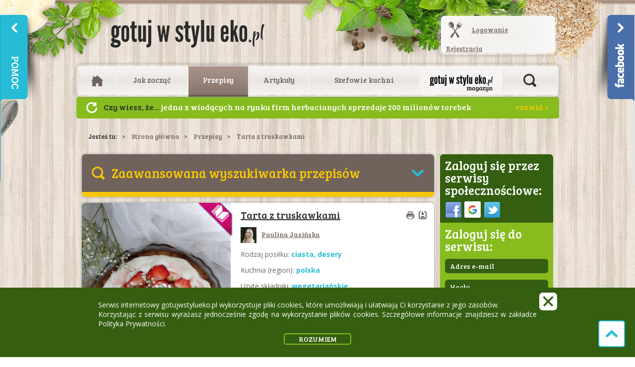

--- FILE ---
content_type: text/html; charset=UTF-8
request_url: https://gotujwstylueko.pl/przepisy/tarta-z-truskawkami
body_size: 32202
content:
<!DOCTYPE html>
<!--[if lt IE 7]>      <html class="no-js lt-ie9 lt-ie8 lt-ie7"> <![endif]-->
<!--[if IE 7]>         <html class="no-js lt-ie9 lt-ie8"> <![endif]-->
<!--[if IE 8]>         <html class="no-js lt-ie9"> <![endif]-->
<!--[if gt IE 8]><!--> <html class="no-js"> <!--<![endif]-->
<head>
	<meta charset="utf-8">
	<meta http-equiv="X-UA-Compatible" content="IE=edge,chrome=1">
	<title>Tarta z truskawkami - Przepisy - Gotuj w stylu EKO</title>
	<meta name="description" content="Poznaj przepis na Tarta z truskawkami, przygotuj składniki: kruche ciasto:, mąka pszenna, masło, żółtko, cukier puder, sól -, krem:, krem kokosowy do ubijania, serek mascarpone, cukier puder , dodatkowo:, galaretka truskawkowa , woda, truskawki do dekoracji - dowolna ilość, danie z kuchni: polska, na specjalne okazje: 1 porcja do przygotowania w 50 minutzawiera alergeny: gluten,nabiał,jajka,pszenica,nabiał krowi">
	<meta name="keywords" content="gotowanie, ekologia, kuchnia ekologiczna, gotuj w stylu eko, styl eko, przepisy, bio, zdrowa żywność, zdrowe gotowanie, zdrowe potrawy, produkty ekologiczne, gotuj zdrowo, gwse ">
	<meta name="viewport" content="width=device-width">
	<meta name="google-signin-client_id" content="535990131609.apps.googleusercontent.com">
	<link rel="apple-touch-icon" sizes="57x57" href="/apple-icon-57x57.png">
	<link rel="apple-touch-icon" sizes="60x60" href="/apple-icon-60x60.png">
	<link rel="apple-touch-icon" sizes="72x72" href="/apple-icon-72x72.png">
	<link rel="apple-touch-icon" sizes="76x76" href="/apple-icon-76x76.png">
	<link rel="apple-touch-icon" sizes="114x114" href="/apple-icon-114x114.png">
	<link rel="apple-touch-icon" sizes="120x120" href="/apple-icon-120x120.png">
	<link rel="apple-touch-icon" sizes="144x144" href="/apple-icon-144x144.png">
	<link rel="apple-touch-icon" sizes="152x152" href="/apple-icon-152x152.png">
	<link rel="apple-touch-icon" sizes="180x180" href="/apple-icon-180x180.png">
	<link rel="icon" type="image/png" sizes="192x192"  href="/android-icon-192x192.png">
	<link rel="icon" type="image/png" sizes="32x32" href="/favicon-32x32.png">
	<link rel="icon" type="image/png" sizes="96x96" href="/favicon-96x96.png">
	<link rel="icon" type="image/png" sizes="16x16" href="/favicon-16x16.png">
	<link rel="manifest" href="/manifest.json">
	<meta name="msapplication-TileColor" content="#ffffff">
	<meta name="msapplication-TileImage" content="/ms-icon-144x144.png">
	<meta name="theme-color" content="#ffffff">
	<link rel="stylesheet" href="/css/styles.min.css?v=20190508">
	<link rel="stylesheet" media="print" href="/css/print.css">
	<!--[if lte IE 9]>
	<link rel="stylesheet" href="/css/IE9.css" />
	<![endif]-->
		<script src="https://apis.google.com/js/platform.js" async defer></script>
	<link rel="canonical" href="https://gotujwstylueko.plprzepisy/tarta-z-truskawkami" />
			<meta property="og:image" content="https://gotujwstylueko.pl/cache/a-w1-1200x630/files/recipes/2023-04/IMG_20230325_1157020500.jpg">
				<meta property="og:title" content="Tarta z truskawkami - Przepisy - Gotuj w stylu EKO">
				<meta property="og:description" content="Poznaj przepis na Tarta z truskawkami, przygotuj składniki: kruche ciasto:, mąka pszenna, masło, żółtko, cukier puder, sól -, krem:, krem kokosowy do ubijania, serek mascarpone, cukier puder , dodatkowo:, galaretka truskawkowa , woda, truskawki do dekoracji - dowolna ilość, danie z kuchni: polska, na specjalne okazje: 1 porcja do przygotowania w 50 minutzawiera alergeny: gluten,nabiał,jajka,pszenica,nabiał krowi">
		<meta name="google-site-verification" content="Q8oa-AlN3R4djIaOZIK0vUT9AOXuqamBJyC6542s2yE" />
	</head>
<body>
	<div id="fb-root"></div>
	<script>
		window.fbAsyncInit = function() {
			FB.init({
				appId      : '221981014621424',
				status     : true,
				cookie     : true,
				xfbml      : true,
				oauth      : true,
			});
			FB.Event.subscribe('auth.login', function(response) {
				window.location.reload();
			});
		};
		(function(d, s, id) {
			var js, fjs = d.getElementsByTagName(s)[0];
			if (d.getElementById(id)) return;
			js = d.createElement(s); js.id = id;
			js.src = "//connect.facebook.net/pl_PL/all.js#xfbml=1&appId=221981014621424";
			fjs.parentNode.insertBefore(js, fjs);
			}(document, 'script', 'facebook-jssdk'));
	</script>
	<div id="mmenu">
	  <ul>
				  <li class="home">
			<a href="/" title="Strona główna">
			  				<span class="ico-home"></span>
			  			</a>
					  </li>
				  <li class="recipes">
			<a href="/jak-zaczac/" title="Jak zacząć">
			  				Jak zacząć			  			</a>
						  <div class="submenu rounded link-white">
				<div class="col link-underline">
				  <h2>Czytaj:</h2>
				  <ul>
										  <li>
						<a href="/jak-zaczac/faq" title="FAQ">FAQ</a>
					  </li>
										  <li>
						<a href="/jak-zaczac/wprowadzenie" title="Wprowadzenie">Wprowadzenie</a>
					  </li>
										  <li>
						<a href="/jak-zaczac/nagrody" title="Nagrody">Nagrody</a>
					  </li>
										  <li>
						<a href="/jak-zaczac/uzytkownicy" title="Użytkownicy">Użytkownicy</a>
					  </li>
										  <li>
						<a href="/jak-zaczac/ranking" title="Ranking">Ranking</a>
					  </li>
									  </ul>
				</div>
							  </div>
					  </li>
				  <li class="recipes active">
			<a href="/przepisy/" title="Przepisy">
			  				Przepisy			  			</a>
						  <div class="submenu rounded link-white">
				<div class="col link-underline">
				  <h2>Czytaj:</h2>
				  <ul>
										  <li>
						<a href="/przepisy/najnowsze" title="Najnowsze">Najnowsze</a>
					  </li>
										  <li>
						<a href="/przepisy/najwyzej-ocenianie" title="Najwyżej oceniane">Najwyżej oceniane</a>
					  </li>
										  <li>
						<a href="/przepisy/na-szybko" title="Na szybko">Na szybko</a>
					  </li>
										  <li>
						<a href="/przepisy/wyroznione" title="Wyróżnione">Wyróżnione</a>
					  </li>
										  <li>
						<a href="/przepisy/zaawansowane-wyszukiwanie" title="Zaawansowane wyszukiwanie">Zaawansowane wyszukiwanie</a>
					  </li>
									  </ul>
				</div>
							  </div>
					  </li>
				  <li class="recipes">
			<a href="/artykuly/" title="Artykuły">
			  				Artykuły			  			</a>
						  <div class="submenu rounded link-white">
				<div class="col link-underline">
				  <h2>Czytaj:</h2>
				  <ul>
										  <li>
						<a href="/artykuly/kulinarne-abc" title="Kulinarne ABC">Kulinarne ABC</a>
					  </li>
										  <li>
						<a href="/artykuly/eko-produkty" title="Eko produkty">Eko produkty</a>
					  </li>
										  <li>
						<a href="/artykuly/podroze" title="Podróże">Podróże</a>
					  </li>
										  <li>
						<a href="/artykuly/eko-styl" title="Eko Styl">Eko Styl</a>
					  </li>
										  <li>
						<a href="/artykuly/eko-producenci" title="Eko Producenci">Eko Producenci</a>
					  </li>
										  <li>
						<a href="/artykuly/miary-i-wagi-1" title="Miary i wagi">Miary i wagi</a>
					  </li>
									  </ul>
				</div>
							  </div>
					  </li>
				  <li class="recipes">
			<a href="/szefowie-kuchni/" title="Szefowie kuchni">
			  				Szefowie kuchni			  			</a>
						  <div class="submenu rounded link-white">
				<div class="col link-underline">
				  <h2>Czytaj:</h2>
				  <ul>
										  <li>
						<a href="/szefowie-kuchni/nikita" title="Nikita">Nikita</a>
					  </li>
										  <li>
						<a href="/szefowie-kuchni/anita-zegadlo-od-a-do-z-ugotujesz" title="Anita Zegadło Od A do Z ugotujesz">Anita Zegadło Od A do Z ugotujesz</a>
					  </li>
										  <li>
						<a href="/szefowie-kuchni/barbara-struzyna" title="Barbara Strużyna">Barbara Strużyna</a>
					  </li>
									  </ul>
				</div>
							  </div>
					  </li>
				  <li class="recipes magazine">
			<a href="/aktualnosci/" title="Aktualności">
			  				Aktualności			  			</a>
						  <div class="submenu rounded link-white">
				<div class="col link-underline">
				  <h2>Czytaj:</h2>
				  <ul>
										  <li>
						<a href="/aktualnosci/magazyn-gotuj-w-stylu-eko.pl" title="Magazyn Gotuj w stylu eko.pl">Magazyn Gotuj w stylu eko.pl</a>
					  </li>
										  <li>
						<a href="/aktualnosci/prenumerata" title="Prenumerata">Prenumerata</a>
					  </li>
										  <li>
						<a href="/aktualnosci/gdzie-dostac-magazyn" title="Gdzie dostać magazyn?">Gdzie dostać magazyn?</a>
					  </li>
										  <li>
						<a href="/aktualnosci/konkursy" title="Konkursy!">Konkursy!</a>
					  </li>
									  </ul>
				</div>
							  </div>
					  </li>
				<li class="search">
			<form method="get" action="/wyniki-wyszukiwania" id="search">
				<input type="hidden" name="search" value="1">
				<input type="text" name="q" placeholder="Wpisz szukaną frazę..." value="">
				<button title="szukaj" class="button dark border upper">Szukaj</button>
			</form>
		</li>
	  </ul>
	</div>
	<div class="mmenu__container">
		<div class="bg-top"></div>
		<div class="bg-bottom"></div>
		<header class="container">
							<a href="/" title="Gotuj w stylu EKO" class="main-logo"></a>
						<section class="fb-like">
									<div class="fb-like" data-href="https://www.facebook.com/gotujwstylueko/" data-layout="button_count" data-action="like" data-show-faces="false" data-share="false"></div>
							</section>
			<a href="#mmenu" class="mobile-menu">
	<span></span>
</a>
			<section class="login-box not-logged rounded-frame link-dark link-underline link-hover-magenta">
		<div class="inner-grad rounded clearfix">
			<span class="ico ico-spoon-fork"></span>
			<a href="/logowanie/">Logowanie</a>
			<a href="/rejestracja/">Rejestracja</a>
		</div>
	</section>
		</header>
		<nav class="main-menu container rounded-frame">
			<div class="inner-grad rounded">
				<ul class="flat">
											<li class="home">
							<a href="/" title="Strona główna">
																	<span class="ico-home"></span>
															</a>
													</li>
											<li class="recipes">
							<a href="/jak-zaczac/" title="Jak zacząć">
																	Jak zacząć															</a>
															<div class="submenu rounded link-white">
									<div class="col link-underline">
										<h2>Czytaj:</h2>
										<ul>
																							<li>
													<a href="/jak-zaczac/faq" title="FAQ">FAQ</a>
												</li>
																							<li>
													<a href="/jak-zaczac/wprowadzenie" title="Wprowadzenie">Wprowadzenie</a>
												</li>
																							<li>
													<a href="/jak-zaczac/nagrody" title="Nagrody">Nagrody</a>
												</li>
																							<li>
													<a href="/jak-zaczac/uzytkownicy" title="Użytkownicy">Użytkownicy</a>
												</li>
																							<li>
													<a href="/jak-zaczac/ranking" title="Ranking">Ranking</a>
												</li>
																					</ul>
									</div>
																	</div>
													</li>
											<li class="recipes active">
							<a href="/przepisy/" title="Przepisy">
																	Przepisy															</a>
															<div class="submenu rounded link-white">
									<div class="col link-underline">
										<h2>Czytaj:</h2>
										<ul>
																							<li>
													<a href="/przepisy/najnowsze" title="Najnowsze">Najnowsze</a>
												</li>
																							<li>
													<a href="/przepisy/najwyzej-ocenianie" title="Najwyżej oceniane">Najwyżej oceniane</a>
												</li>
																							<li>
													<a href="/przepisy/na-szybko" title="Na szybko">Na szybko</a>
												</li>
																							<li>
													<a href="/przepisy/wyroznione" title="Wyróżnione">Wyróżnione</a>
												</li>
																							<li>
													<a href="/przepisy/zaawansowane-wyszukiwanie" title="Zaawansowane wyszukiwanie">Zaawansowane wyszukiwanie</a>
												</li>
																					</ul>
									</div>
																	</div>
													</li>
											<li class="recipes">
							<a href="/artykuly/" title="Artykuły">
																	Artykuły															</a>
															<div class="submenu rounded link-white">
									<div class="col link-underline">
										<h2>Czytaj:</h2>
										<ul>
																							<li>
													<a href="/artykuly/kulinarne-abc" title="Kulinarne ABC">Kulinarne ABC</a>
												</li>
																							<li>
													<a href="/artykuly/eko-produkty" title="Eko produkty">Eko produkty</a>
												</li>
																							<li>
													<a href="/artykuly/podroze" title="Podróże">Podróże</a>
												</li>
																							<li>
													<a href="/artykuly/eko-styl" title="Eko Styl">Eko Styl</a>
												</li>
																							<li>
													<a href="/artykuly/eko-producenci" title="Eko Producenci">Eko Producenci</a>
												</li>
																							<li>
													<a href="/artykuly/miary-i-wagi-1" title="Miary i wagi">Miary i wagi</a>
												</li>
																					</ul>
									</div>
																	</div>
													</li>
											<li class="recipes">
							<a href="/szefowie-kuchni/" title="Szefowie kuchni">
																	Szefowie kuchni															</a>
															<div class="submenu rounded link-white">
									<div class="col link-underline">
										<h2>Czytaj:</h2>
										<ul>
																							<li>
													<a href="/szefowie-kuchni/nikita" title="Nikita">Nikita</a>
												</li>
																							<li>
													<a href="/szefowie-kuchni/anita-zegadlo-od-a-do-z-ugotujesz" title="Anita Zegadło Od A do Z ugotujesz">Anita Zegadło Od A do Z ugotujesz</a>
												</li>
																							<li>
													<a href="/szefowie-kuchni/barbara-struzyna" title="Barbara Strużyna">Barbara Strużyna</a>
												</li>
																					</ul>
									</div>
																	</div>
													</li>
											<li class="recipes magazine">
							<a href="/aktualnosci/" title="Aktualności">
																	Aktualności															</a>
															<div class="submenu rounded link-white">
									<div class="col link-underline">
										<h2>Czytaj:</h2>
										<ul>
																							<li>
													<a href="/aktualnosci/magazyn-gotuj-w-stylu-eko.pl" title="Magazyn Gotuj w stylu eko.pl">Magazyn Gotuj w stylu eko.pl</a>
												</li>
																							<li>
													<a href="/aktualnosci/prenumerata" title="Prenumerata">Prenumerata</a>
												</li>
																							<li>
													<a href="/aktualnosci/gdzie-dostac-magazyn" title="Gdzie dostać magazyn?">Gdzie dostać magazyn?</a>
												</li>
																							<li>
													<a href="/aktualnosci/konkursy" title="Konkursy!">Konkursy!</a>
												</li>
																					</ul>
									</div>
																	</div>
													</li>
										<li class="search">
						<div class="there-no-is-spoon"><!-- search --></div>
						<a href="#" class="search-open" title="Otwórz wyszukiwarkę artykułów i przepisów">Otwórz wyszukiwarkę artykułów i przepisów</a>
						<form method="get" action="/wyniki-wyszukiwania" id="search">
							<input type="hidden" name="search" value="1">
							<input type="text" name="q" placeholder="Wpisz szukaną frazę..." value="">
							<button title="Szukaj artykuły i przepisy"></button>
							<a href="#" class="search-close" title="Zamknij wyszukiwarkę artykułów i przepisów">Zamknij wyszukiwarkę artykułów i przepisów</a>
						</form>
					</li>
				</ul>
			</div>
		</nav>
					<div class="container do-you-know dyk0">
				<a href="" class="ico-arrow-refresh-white" title="Następna wiadomość">Następny</a>
				<ul>
																	<li><strong>Czy wiesz, że...</strong> jedna z wiodących na rynku firm herbacianych sprzedaje 200 milionów torebek herbaty ekspresowej tygodniowo. Papier użyty do ich produkcji mógłby pokryć 128 boisk piłkarskich. Na całym świecie zużywa się obecnie ponad 220 miliardów sztuk dwukomorowych torebek herbaty rocznie.</li>
																	<li><strong>Czy wiesz, że...</strong> picie naparów z czystka może hamować postęp boreliozy i namnażanie się bakterii odpowiedzialnych za tę chorobę.</li>
																	<li><strong>Czy wiesz, że...</strong> według japońskich wierzeń miłorząb japoński miał chronić przed pożarami. Legenda się ziściła w 1923 roku - po silnym trzęsieniu ziemi spłonęło prawie całe Tokio. Jako jeden z nielicznych budynków przetrwała świątynia - osłonięta wielkim miłorzębem, a ludzie w niej ukryci ocaleli</li>
																	<li><strong>Czy wiesz, że...</strong> młode drzewa kakaowe potrzebują dużo cienia, dlatego sadzi się je między rzędami wyższych drzew, np. palm kokosowych i bananowych, które chronią przed intensywnym działaniem promieni słonecznych</li>
																	<li><strong>Czy wiesz, że...</strong> w dobie walki z zalewającym nas plastikiem powstają wielorazowe naczynia ze skrobi kukurydzianej takie jak kubki, talerzyki, miseczki, pojemniki na lunch, a także sztućce i słomki. Mimo tego, że wyglądają jak plastikowe, rozkładają się w glebie lub kompoście od 1 roku do 3 lat! Plastik do pełnego rozłożenia potrzebuje aż 450 lat i zmienia się w drobne cząsteczki plastyku! Poza tym naczynia z kukurydzy są bezpieczne, wolne od BPA, ftalanów czy PCV.</li>
																	<li><strong>Czy wiesz, że...</strong> oprócz wszystkim nam znanej kukurydzy o ziarnach żółtych w sprzedaży znaleźć możemy również kukurydzę niebieską! Swój intensywny kolor zawdzięcza wysokiemu stężeniu antocyjanów. Ma słodki, orzechowy smak i doskonale sprawdza się jako zdrowa przekąska, np. w postaci popcornu czy chrupek.</li>
																	<li><strong>Czy wiesz, że...</strong> nasiona szczypiorku przechowywane w temperaturze -20 st. C mogą kiełkować nawet po 6 latach.</li>
																	<li><strong>Czy wiesz, że...</strong> natka pietruszki neutralizuje ostre zapachy, wystarczy przegryźć kilka listków, by odświeżyć oddech, np. po zjedzeniu czosnku, żucie listków poleca się również palaczom, ponieważ poprawia nieświeży oddech</li>
																	<li><strong>Czy wiesz, że...</strong> intensywny, owocowy zapach przy ogonku mango świadczy, że owoc jest dojrzały. „Afrykańskie mango” znane jako środek na odchudzanie to nie mango! Nazwa wzięła się stąd, że roślina Irvingia gabonensis pochodzi z Afryki, a jej owoce wyglądem przypominają mango. Na świecie jest blisko 1000 odmian mango.</li>
																	<li><strong>Czy wiesz, że...</strong> największe, ekologiczne plantacje kawy znajdują się w Brazylii, Kolumbii, Peru, Meksyku (ok. 60% powierzchni upraw światowych) oraz w Afryce (ok. 30% powierzchni - głównie w Etiopii)</li>
																	<li><strong>Czy wiesz, że...</strong> konjac wykorzystywany jest również w sektorze kosmetycznym i wellness do produkcji gąbek. Służą one do złuszczania skóry twarzy, poprawy mikrokrążenia i nadania skórze blasku. Świetnie sprawdzają się również do demakijażu.</li>
																	<li><strong>Czy wiesz, że...</strong> w Polsce przeciętne roczne spożycie kawy kształtuje się na poziomie ok. 3 kg na osobę</li>
																	<li><strong>Czy wiesz, że...</strong> inne nazwy, pod którymi występuje roślina konjac to słoniowa bulwa, wężowa palma, diabli język, trupi kwiat czy lilia voodoo.</li>
																	<li><strong>Czy wiesz, że...</strong> z jednego drzewa uzyskuje się rocznie 0,5 – 2 kg ziarna, co daje około 350 kg z jednego hektara, a przy bardzo dobrych warunkach 1-1,5 t surowego ziarna w roku

</li>
																	<li><strong>Czy wiesz, że...</strong> banany są radioaktywne, ale spokojnie... nie należy się jednak tym przejmować, ponieważ żeby uzyskać jakiekolwiek minimalne efekty choroby popromiennej, trzeba byłoby zjeść około 5 mln bananów naraz. To zjawisko tzw. naturalnej promieniotwórczości, za którą odpowiada jeden z izotopów potasu, nie wpływa w żaden sposób negatywnie na nasze zdrowie. Oprócz bananów podobne właściwości wykazują również orzechy brazylijskie, awokado, czerwona fasola, marchew.</li>
																	<li><strong>Czy wiesz, że...</strong> szczupłą sylwetkę będziesz zawdzięczać jabłku zjedzonemu na 30 minut przed posiłkiem. Jabłko to również świetna przekąska, gdy jesteś w ruchu.</li>
																	<li><strong>Czy wiesz, że...</strong> neutralizuje ostre zapachy, wystarczy przegryźć kilka listków, by odświeżyć oddech, np. po zjedzeniu czosnku, żucie listków poleca się również palaczom, ponieważ poprawia nieświeży oddech</li>
																	<li><strong>Czy wiesz, że...</strong> okład z tartych jabłek likwiduje opuchlizny i wspomaga regenerację skóry po poparzeniach słonecznych. Zetrzyj jabłka, nałóż na twarz i pozostaw na około 20 minut, a po tym czasie umyj twarz. Stan skóry powinien poprawić się w krótkim czasie (okład nie nadaje się dla osób uczulonych na jabłko).</li>
																	<li><strong>Czy wiesz, że...</strong> o stosowaniu kakao w okresie od IX wieku p.n.e do III wieku n.e świadczą stwierdzone pozostałości, występującej w kakao teobrominy, na ściankach glinianych naczyń codziennego użytku z tamtych lat

</li>
																	<li><strong>Czy wiesz, że...</strong> im większy i cięższy grejpfrut żółty, tym jest bardziej soczysty. Ponadto powinien mieć spłaszczone końce, ponieważ grejpfruty z końcami wydłużonymi mają zazwyczaj grubą skórę i mało soku. Końcówki nie powinny być miękkie ani zazielenione. Grejpfruty możesz przechowywać  nawet do dwóch tygodni w temperaturze pokojowej. Gdy chcesz przechować je dłużej umieść w najcieplejszym miejscu lodówki. Jeśli przeszkadza ci gorzki smak grejpfruta spróbuj zjeść go z cynamonem.</li>
																	<li><strong>Czy wiesz, że...</strong> aby dłużej cieszyć się świeżością rzodkiewek należy przechowywać
je w naczyniu wypełnionym wodą tak, aby niewielka
część korzeni rzodkiewki była w niej zanurzona. Innym
sposobem na przedłużenie świeżości jest odcięcie liści
i umieszczenie rzodkiewek na wilgotnej ściereczce w szczelnie
zamkniętym pojemniku</li>
																	<li><strong>Czy wiesz, że...</strong> w tradycji Majów, mężczyzna podczas zaręczyn był zobowiązany obdarować wybrankę ziarnami kakao.</li>
																	<li><strong>Czy wiesz, że...</strong> szparagi zawierają dużo puryn, które mogą powodować gromadzenie się kwasu moczowego w organizmie. Nie powinny ich spożywać osoby cierpiące na dnę moczanową i kamienie nerkowe.</li>
																	<li><strong>Czy wiesz, że...</strong> nie należy mylić fasolki szparagowej ze szparagami. To dwie, zupełnie inne rośliny, należące do odmiennych rodzin. Niedojrzałe strąki fasolki szparagowej można spożywać na surowo, podobnie jak szparagi i stąd pochodzi jej nazwa.</li>
																	<li><strong>Czy wiesz, że...</strong> natka jest niskokaloryczna, 1 pęczek dostarcza 25 kcal</li>
																	<li><strong>Czy wiesz, że...</strong> w Chinach nasiona miłorzębu japońskiego są uważane za przysmak, a z osnówki wytwarza się mydło</li>
																	<li><strong>Czy wiesz, że...</strong> młode liście rzodkiewki są jadalne i smaczne. Zawierają witaminę C, oczyszczają i wspomagają trawienie. Stanowią genialny dodatek do zup, koktajli, czy zapiekanek. Świetnie sprawdzą się jako farsz do wytrawnych babeczek czy baza do pesto. Mogą być też smacznym i atrakcyjnym zamiennikiem dla szpinaku czy jarmużu.</li>
																	<li><strong>Czy wiesz, że...</strong> wszystkie jabłka ciemnieją po przekrojeniu, ale tempo tego procesu różni się w zależności od odmiany. Aby zapobiec reakcjom enzymatycznego brązowienia, skrop owoc sokiem z cytryny albo posyp cukrem.</li>
																	<li><strong>Czy wiesz, że...</strong> makaron konjac (shirataki) ze względu na swój wygląd często nazywany bywa także białym wodospadem.</li>
																	<li><strong>Czy wiesz, że...</strong> miłorząb japoński podobnie jak sosna czy świerk jest przedstawicielem
roślin nagonasiennych, jednak wyjątkowo nie wykształcił
on szpilek, a duże spłaszczone liście, które żółkną
i opadają na zimę</li>
																	<li><strong>Czy wiesz, że...</strong> natka pietruszki jest moczopędna – pomaga w walce z obrzękami</li>
																	<li><strong>Czy wiesz, że...</strong> masa 1000 sztuk suchych nasion grochu siewnego łuskowego waha się od 120 do 350 gramów, a zdolność do kiełkowania zachowują przez 5-7 lat.</li>
																	<li><strong>Czy wiesz, że...</strong> natka pietruszki jest solidnym filarem kuchni francuskiej, zawiera się w tzw. „bouquet-garni” razem z liściem laurowym i tymiankiem</li>
																	<li><strong>Czy wiesz, że...</strong> herbatkę z czystka mogą pić dzieci już od trzeciego miesiąca życia. Wzmacnia odporność i nie powoduje skutków ubocznych. Można ja wprowadzić jako drugą lub trzecią herbatkę w diecie dziecka.</li>
																	<li><strong>Czy wiesz, że...</strong> kwiaty szczypiorku są jadalne! Mają cebulowo-czosnkowy smak i mogą pełnić funkcję dekoracyjną w sałatkach, kanapkach, makaronach, jajecznicy, pastach twarogowych, sosach, dipach czy daniach mięsnych.</li>
																	<li><strong>Czy wiesz, że...</strong> olejek eteryczny z ziela czystka lub wywar z czystka wykazują działanie odstraszające owady, w tym kleszcze. Polecany jest szczególnie osobom, które często spędzają czas w lasach i na łąkach.</li>
																	<li><strong>Czy wiesz, że...</strong> po spożyciu szparagów u średnio 40-50% osób pojawia się nieprzyjemny zapach moczu. Zjawisko to spowodowane jest związkami siarki występującymi naturalnie w szparagach. Co ciekawe, jedynie 10% nadwrażliwych węchowo osób jest w stanie poczuć tą nieprzyjemną woń.</li>
																	<li><strong>Czy wiesz, że...</strong> pietruszka to jedno z warzyw, które niwelują znużenie i wspomagają koncentrację, wprawia w dobry nastrój i łagodzi stres, dlatego powinny o niej pamiętać osoby, które pracują na wysokich obrotach, pod presją czasu</li>
																	<li><strong>Czy wiesz, że...</strong> acai rosną na palmach, zebrane w grona. Mają ogromną pestkę, która stanowi ok. 90% owocu, dlatego zazwyczaj w sklepie znajdziemy sam sproszkowany miąższ lub w postaci soku w butelce.</li>
																	<li><strong>Czy wiesz, że...</strong> kakao wykorzystywano głównie do sporządzania gorzkiego napoju xocolatl (ziarna poddane fermentacji i prażeniu mieszano z wodą, miodem, mączką kukurydzianą oraz chilli)</li>
																	<li><strong>Czy wiesz, że...</strong> nazwa Ashwaghanda pochodzi z języka sanskryckiego i jest połączeniem słowa „ashwa” (oznacza konia) i „gandha” (oznacza zapach). Nazwa wzięła się stąd, że świeży korzeń rośliny ma nieprzyjemny zapach przypominający zapach konia.</li>
																	<li><strong>Czy wiesz, że...</strong> szparagi można jeść także na surowo, należy jedynie usunąć zdrewniałe końce ich łodyg.</li>
																	<li><strong>Czy wiesz, że...</strong> miłorząb japoński jak inne nagonasienne nie wydaje owoców,
jednak wytwarza nasiona przypominające śliwki. Są pokryte
mięsistą osnówką, której zapach przypomina woń
zjełczałego masła</li>
																	<li><strong>Czy wiesz, że...</strong> szacuje się, że rocznie spożywa się ponad 8 milionów ton kawy, natomiast w ciągu dnia wypija się 2 miliardy filiżanek tego naparu na całym świecie</li>
																	<li><strong>Czy wiesz, że...</strong> 1 pęczek natki zaspokoi dzienne zapotrzebowanie na witaminę C</li>
																	<li><strong>Czy wiesz, że...</strong> kiedy masz zły humor, sięgnij po banana. Naukowcy twierdzą, że banany poprawiają humor i dowodzą, że jest to związane z wysoką zawartością tryptofanu – bardzo ważnego aminokwasu. Tryptofan ulega przemianie w serotoninę, neuroprzekaźnik zwany „hormonem szczęścia”, który odpowiada za pozytywne emocje, takie jak radość. </li>
																	<li><strong>Czy wiesz, że...</strong> dawniej ziarno kakaowe wykorzystywano jako środek płatniczy i wskazuje się, że była to pierwsza waluta, którą podrabiano poprzez wsypywanie grudek ziemi do łuski po usunięciu jądra z zarodkiem</li>
																	<li><strong>Czy wiesz, że...</strong> ze względu na możliwe skażenie azotanami oraz kumulację metali ciężkich, rzodkiewkę najlepiej kupować w sklepach z żywnością ekologiczną.</li>
									</ul>
			</div>
				<!-- breadcrumbs -->
<nav class="breadcrumbs container link-dark">
	<span>Jesteś tu:</span><a href="/">Strona główna</a><a href="/przepisy/">Przepisy</a><span>Tarta z truskawkami</span></nav><div class="main-container container clearfix">
	<div class="col-main">
		<div class="filter filter-home-page filter-search-page soft-border">
	<div class="box rounded-top">
		<a href="#"  data-active="Zaawansowana wyszukiwarka przepisów" data-deactive="Kliknij aby zwinąć wyszukiwarkę">Zaawansowana wyszukiwarka przepisów</a>
	</div>
	<form action="/przepisy/filtrowane" method="post" id="form-search-recipes">
		<fieldset class="pad-medium">
			<div>
				<label class="l-200">Potrawa (lub składnik):</label>
				<div class="search">
					<input type="text" name="name" value="" placeholder="">
					<span></span>
				</div>
			</div>
			<div>
				<label class="l-200">Rodzaj posiłku:</label>
				<div>
					<select name="category">
						<option value="0">- wszystko -</option>
													<option value="10" data-name="ciasta">ciasta (2798)</option>
													<option value="5" data-name="danie-glowne">danie główne (4302)</option>
													<option value="11" data-name="desery">desery (4183)</option>
													<option value="16" data-name="jednogarnkowe">jednogarnkowe (940)</option>
													<option value="18" data-name="lunchbox">lunchbox (1298)</option>
													<option value="14" data-name="napoje">napoje (1660)</option>
													<option value="12" data-name="pieczywo">pieczywo (513)</option>
													<option value="17" data-name="przetwory">przetwory (603)</option>
													<option value="13" data-name="przystawki-i-przekaski">przystawki i przekąski (3101)</option>
													<option value="7" data-name="salatki">sałatki (1982)</option>
													<option value="8" data-name="sosy">sosy (316)</option>
													<option value="1" data-name="sniadanie">śniadanie (2702)</option>
													<option value="9" data-name="z-grilla">z grilla (115)</option>
													<option value="15" data-name="zapiekanki">zapiekanki (418)</option>
													<option value="4" data-name="zupa">zupa (1168)</option>
											</select>
				</div>
			</div>
			<div>
				<label class="l-200">Wyklucz składniki:</label>
				<div>
					<div class="dropdown-group">
						<div id="dropdown-open">
							- wybierz -							<span class="ui-selectmenu-icon"></span>
						</div>
						<div class="dropdown">
															<div class="form-group">
									<input type="checkbox" id="miody" name="alergens[]" value="26">
									<label for="miody">miody</label>
								</div>
															<div class="form-group">
									<input type="checkbox" id="nabial-kozi-owczy" name="alergens[]" value="25">
									<label for="nabial-kozi-owczy">nabiał kozi, owczy</label>
								</div>
															<div class="form-group">
									<input type="checkbox" id="gluten" name="alergens[]" value="6">
									<label for="gluten">gluten</label>
								</div>
															<div class="form-group">
									<input type="checkbox" id="nabial" name="alergens[]" value="7">
									<label for="nabial">nabiał</label>
								</div>
															<div class="form-group">
									<input type="checkbox" id="jajka" name="alergens[]" value="9">
									<label for="jajka">jajka</label>
								</div>
															<div class="form-group">
									<input type="checkbox" id="mieso" name="alergens[]" value="12">
									<label for="mieso">mięso</label>
								</div>
															<div class="form-group">
									<input type="checkbox" id="orzechy-wszystkie" name="alergens[]" value="10">
									<label for="orzechy-wszystkie">orzechy wszystkie</label>
								</div>
															<div class="form-group">
									<input type="checkbox" id="soja" name="alergens[]" value="18">
									<label for="soja">soja</label>
								</div>
															<div class="form-group">
									<input type="checkbox" id="straczkowe" name="alergens[]" value="19">
									<label for="straczkowe">strączkowe</label>
								</div>
															<div class="form-group">
									<input type="checkbox" id="sezam" name="alergens[]" value="20">
									<label for="sezam">sezam</label>
								</div>
															<div class="form-group">
									<input type="checkbox" id="drozdze" name="alergens[]" value="16">
									<label for="drozdze">drożdże</label>
								</div>
															<div class="form-group">
									<input type="checkbox" id="grzyby" name="alergens[]" value="15">
									<label for="grzyby">grzyby</label>
								</div>
															<div class="form-group">
									<input type="checkbox" id="kakao" name="alergens[]" value="17">
									<label for="kakao">kakao</label>
								</div>
															<div class="form-group">
									<input type="checkbox" id="cytrusy" name="alergens[]" value="21">
									<label for="cytrusy">cytrusy</label>
								</div>
															<div class="form-group">
									<input type="checkbox" id="orzeszki-ziemne" name="alergens[]" value="11">
									<label for="orzeszki-ziemne">orzeszki ziemne</label>
								</div>
															<div class="form-group">
									<input type="checkbox" id="pszenica" name="alergens[]" value="1">
									<label for="pszenica">pszenica</label>
								</div>
															<div class="form-group">
									<input type="checkbox" id="owies" name="alergens[]" value="5">
									<label for="owies">owies</label>
								</div>
															<div class="form-group">
									<input type="checkbox" id="jeczmien" name="alergens[]" value="4">
									<label for="jeczmien">jęczmień</label>
								</div>
															<div class="form-group">
									<input type="checkbox" id="orkisz" name="alergens[]" value="3">
									<label for="orkisz">orkisz</label>
								</div>
															<div class="form-group">
									<input type="checkbox" id="zyto" name="alergens[]" value="2">
									<label for="zyto">żyto</label>
								</div>
															<div class="form-group">
									<input type="checkbox" id="drob" name="alergens[]" value="13">
									<label for="drob">drób</label>
								</div>
															<div class="form-group">
									<input type="checkbox" id="wieprzowina" name="alergens[]" value="14">
									<label for="wieprzowina">wieprzowina</label>
								</div>
															<div class="form-group">
									<input type="checkbox" id="wolowina" name="alergens[]" value="22">
									<label for="wolowina">wołowina</label>
								</div>
															<div class="form-group">
									<input type="checkbox" id="nabial-krowi" name="alergens[]" value="8">
									<label for="nabial-krowi">nabiał krowi</label>
								</div>
															<div class="form-group">
									<input type="checkbox" id="ryba-i-owoce-morza" name="alergens[]" value="23">
									<label for="ryba-i-owoce-morza">ryba i owoce morza</label>
								</div>
													</div>
					</div>
				</div>
			</div>
			<div>
				<label class="l-200">Kuchnia (region):</label>
				<div>
					<select name="cuisine">
						<option value="0">- wszystkie -</option>
													<option value="17" data-name="afrykanska">afrykańska (20)</option>
													<option value="16" data-name="amerykanska">amerykańska (172)</option>
													<option value="1" data-name="arabska">arabska (59)</option>
													<option value="2" data-name="balkanska">bałkańska (31)</option>
													<option value="3" data-name="chinska">chińska (123)</option>
													<option value="18" data-name="czeska">czeska (38)</option>
													<option value="4" data-name="francuska">francuska (122)</option>
													<option value="5" data-name="grecka">grecka (52)</option>
													<option value="14" data-name="gruzinska">gruzińska (9)</option>
													<option value="6" data-name="hiszpanska">hiszpańska (32)</option>
													<option value="20" data-name="holenderska">holenderska (11)</option>
													<option value="13" data-name="indyjska-hinduska">indyjska -  hinduska (153)</option>
													<option value="15" data-name="japonska">japońska (58)</option>
													<option value="19" data-name="kresowa">kresowa (154)</option>
													<option value="7" data-name="meksykanska">meksykańska (60)</option>
													<option value="12" data-name="miedzynarodowa">międzynarodowa (4192)</option>
													<option value="8" data-name="niemiecka">niemiecka (85)</option>
													<option value="9" data-name="polska">polska (9670)</option>
													<option value="11" data-name="srodziemnomorska">śródziemnomorska (253)</option>
													<option value="21" data-name="tajska">tajska (116)</option>
													<option value="22" data-name="wegierska">węgierska (36)</option>
													<option value="10" data-name="wloska">włoska (486)</option>
											</select>
				</div>
			</div>
			<div>
				<label class="l-200">Specjalne:</label>
				<div>
					<select name="occasion">
						<option value="0">- wszystkie -</option>
																					<option value="51" data-name="konkurs-rozgrzewajacy-przepis-z-alce-nero-">Konkurs - „ROZGRZEWAJĄCY PRZEPIS Z ALCE NERO”  (33)</option>
																																																																																																																																																																																																																		<option value="32" data-name="domowe-np:-lody-majonez">Domowe (np: lody, majonez) (666)</option>
																																																																																																																																																																																																					<option value="15" data-name="dla-dzieci">dla dzieci (4382)</option>
																																									<option value="16" data-name="na-zime-rozgrzewajace">na zimę (rozgrzewające) (1342)</option>
																																									<option value="18" data-name="sylwester">Sylwester (1310)</option>
																												<option value="19" data-name="wielkanoc">Wielkanoc (1160)</option>
																												<option value="17" data-name="wigilia">Wigilia (997)</option>
																		</select>
				</div>
			</div>
			<div>
				<label class="l-200">Użyte składniki:</label>
				<div>
					<select name="type">
						<option value="0">- dowolne -</option>
													<option value="15" data-name="weganskie">wegańskie (2517)</option>
													<option value="9" data-name="bezglutenowe">bezglutenowe (6976)</option>
													<option value="2" data-name="ryby-i-owoce-morza">ryby i owoce morza (793)</option>
													<option value="4" data-name="wegetarianskie">wegetariańskie (10201)</option>
											</select>
				</div>
			</div>
						<div>
				<label class="l-200">Autor:</label>
				<div>
					<select name="author">
						<option value="">- wszystkie -</option>
													<option value="-olla-" data-name="-olla-">_Olla_ (242)</option>
													<option value="-roza-" data-name="-roza-">_Róża_ (36)</option>
													<option value="@zdrowoprzezlife" data-name="@zdrowoprzezlife">@zdrowoprzezlife (10)</option>
													<option value="25san08" data-name="25san08">25san08 (3)</option>
													<option value="9anetka9" data-name="9anetka9">9anetka9 (13)</option>
													<option value="a.brava" data-name="a.brava">A.Brava (6)</option>
													<option value="adakosm" data-name="adakosm">AdaKosm (1)</option>
													<option value="adriana" data-name="adriana">Adriana (4)</option>
													<option value="aga-suryl-" data-name="aga-suryl-">Aga SuRyl  (1)</option>
													<option value="aga1615" data-name="aga1615">aga1615 (1)</option>
													<option value="agioos" data-name="agioos">agioos (3)</option>
													<option value="agnes1992" data-name="agnes1992">Agnes1992 (1)</option>
													<option value="agnieszka-" data-name="agnieszka-">Agnieszka  (11)</option>
													<option value="agnieszka-nitsu-aktywnezywienie" data-name="agnieszka-nitsu-aktywnezywienie">Agnieszka Nitsu AktywneZywienie (53)</option>
													<option value="agnieszka-struzyna" data-name="agnieszka-struzyna">Agnieszka Strużyna (48)</option>
													<option value="aguchaka" data-name="aguchaka">aguchaka (38)</option>
													<option value="alce-nero" data-name="alce-nero">Alce Nero (9)</option>
													<option value="aldonka" data-name="aldonka">Aldonka (1)</option>
													<option value="aleksandra-k" data-name="aleksandra-k">Aleksandra K. (2)</option>
													<option value="alexandra" data-name="alexandra">Alexandra (1)</option>
													<option value="alexgirl" data-name="alexgirl">alexgirl (1)</option>
													<option value="aliciative" data-name="aliciative">aliciative (1)</option>
													<option value="alicja" data-name="alicja">Alicja (12)</option>
													<option value="allos" data-name="allos">Allos (3)</option>
													<option value="amaizin" data-name="amaizin">Amaizin (9)</option>
													<option value="amarello" data-name="amarello">Amarello (40)</option>
													<option value="amelia-asztemborska-" data-name="amelia-asztemborska-">Amelia Asztemborska  (7)</option>
													<option value="amylon" data-name="amylon">Amylon (2)</option>
													<option value="andriu-andrzej" data-name="andriu-andrzej">Andriu Andrzej (2)</option>
													<option value="andzia" data-name="andzia">Andzia (3)</option>
													<option value="aneta-sobieraj" data-name="aneta-sobieraj">Aneta Sobieraj (23)</option>
													<option value="aneta1" data-name="aneta1">Aneta1 (2)</option>
													<option value="aneta76" data-name="aneta76">Aneta76 (3)</option>
													<option value="anetah" data-name="anetah">AnetaH (2)</option>
													<option value="angelusia" data-name="angelusia">angelusia (3)</option>
													<option value="ania123" data-name="ania123">ania123 (11)</option>
													<option value="aniap183" data-name="aniap183">aniap183 (1)</option>
													<option value="anime5" data-name="anime5">Anime5 (2)</option>
													<option value="anita-zegadlo" data-name="anita-zegadlo">Anita Zegadło (1)</option>
													<option value="anita-zegadlo-od-a-do-z-ugotujesz" data-name="anita-zegadlo-od-a-do-z-ugotujesz">Anita Zegadło Od A do Z ugotujesz (830)</option>
													<option value="anitka" data-name="anitka">Anitka (1)</option>
													<option value="ankaakna" data-name="ankaakna">ankaakna (3)</option>
													<option value="anna-anna" data-name="anna-anna">anna anna (1)</option>
													<option value="anna-gierula" data-name="anna-gierula">Anna Gierula (1)</option>
													<option value="anna-szczesniak" data-name="anna-szczesniak">Anna Szcześniak (9)</option>
													<option value="annaeko" data-name="annaeko">annaeko (118)</option>
													<option value="annakruszyna" data-name="annakruszyna">AnnaKruszyna (1)</option>
													<option value="annapi" data-name="annapi">AnnaPi (8)</option>
													<option value="annika" data-name="annika">annika (13)</option>
													<option value="aries19" data-name="aries19">aries19 (1)</option>
													<option value="asika100" data-name="asika100">asika100 (6)</option>
													<option value="awesomelife.pl" data-name="awesomelife.pl">awesomelife.pl (1)</option>
													<option value="awokadola" data-name="awokadola">Awokadola (32)</option>
													<option value="badylarka" data-name="badylarka">Badylarka (11)</option>
													<option value="baranek" data-name="baranek">Baranek (1)</option>
													<option value="barara" data-name="barara">barara (1)</option>
													<option value="barbara-kawa-" data-name="barbara-kawa-">Barbara Kawa  (5)</option>
													<option value="barbara-mulik" data-name="barbara-mulik">Barbara Mulik (49)</option>
													<option value="barbara-struzyna" data-name="barbara-struzyna">Barbara Strużyna (510)</option>
													<option value="barbaraa" data-name="barbaraa">Barbaraa (2)</option>
													<option value="beata-ogrodowczyk" data-name="beata-ogrodowczyk">Beata Ogrodowczyk (1)</option>
													<option value="beata28" data-name="beata28">beata28 (1)</option>
													<option value="beatacygi" data-name="beatacygi">BeataCygi (17)</option>
													<option value="beatkaa" data-name="beatkaa">Beatkaa (2)</option>
													<option value="bercia601" data-name="bercia601">bercia601 (2)</option>
													<option value="bernadeta1984" data-name="bernadeta1984">Bernadeta1984 (1)</option>
													<option value="beti-21" data-name="beti-21">Beti 21 (1)</option>
													<option value="bio-plan" data-name="bio-plan�te">BIO PLANÈTE (43)</option>
													<option value="bioart" data-name="bioart">bioart (8)</option>
													<option value="biogol" data-name="biogol">biogol (15)</option>
													<option value="biovegan" data-name="biovegan">Biovegan (1)</option>
													<option value="bobobi" data-name="bobobi">BoBoBi (1)</option>
													<option value="bogusia-82" data-name="bogusia-82">bogusia 82 (1)</option>
													<option value="bozena-o" data-name="bozena-o">Bożena O. (1)</option>
													<option value="bozena1960" data-name="bozena1960">Bożena1960 (526)</option>
													<option value="bronka007" data-name="bronka007">Bronka007 (7)</option>
													<option value="chillibite.pl" data-name="chillibite.pl">ChilliBite.pl (2)</option>
													<option value="cocomi" data-name="cocomi">COCOMI (4)</option>
													<option value="cooktobi.pl" data-name="cooktobi.pl">CookTobi.pl (8)</option>
													<option value="corngold" data-name="corngold">corngold (1)</option>
													<option value="cotakpachnie" data-name="cotakpachnie">Cotakpachnie? (23)</option>
													<option value="cypis79" data-name="cypis79">cypis79 (1)</option>
													<option value="d.kublik" data-name="d.kublik">d.kublik (2)</option>
													<option value="dagooshya" data-name="dagooshya">Dagooshya (81)</option>
													<option value="damian" data-name="damian">damian (2)</option>
													<option value="damian-h" data-name="damian-h">Damian H (1)</option>
													<option value="dawidk" data-name="dawidk">DawidK (1)</option>
													<option value="definicjasmaku" data-name="definicjasmaku">definicjasmaku (35)</option>
													<option value="dejw88" data-name="dejw88">Dejw88 (11)</option>
													<option value="diana-st" data-name="diana-st">Diana St (16)</option>
													<option value="dishdogz" data-name="dishdogz">dishdogz (6)</option>
													<option value="dkrzew" data-name="dkrzew">dkrzew (20)</option>
													<option value="dominika-lasota-jescbyzycwzdrowiu" data-name="dominika-lasota-jescbyzycwzdrowiu">Dominika Lasota (Jescbyzycwzdrowiu) (134)</option>
													<option value="dominika-olivia" data-name="dominika-olivia">Dominika Olivia (16)</option>
													<option value="dominika-wakiec" data-name="dominika-wakiec">Dominika Wakieć (4)</option>
													<option value="doprawionefantazja" data-name="doprawionefantazja">doprawionefantazja (5)</option>
													<option value="dorka25" data-name="dorka25">dorka25 (1)</option>
													<option value="dorota-duszak" data-name="dorota-duszak">Dorota Duszak (74)</option>
													<option value="dorota-kida" data-name="dorota-kida">Dorota Kida (5)</option>
													<option value="dorota-owczarek" data-name="dorota-owczarek">Dorota Owczarek (1)</option>
													<option value="dorota-paluchowska" data-name="dorota-paluchowska">Dorota Paluchowska (1)</option>
													<option value="dorota-rozbicka" data-name="dorota-rozbicka">Dorota Rozbicka (301)</option>
													<option value="dorota-wozniak-twins-pot" data-name="dorota-wozniak-twins-pot">Dorota Woźniak - Twins Pot (97)</option>
													<option value="dorotar" data-name="dorotar">dorotaR (460)</option>
													<option value="edyta-knapik" data-name="edyta-knapik">Edyta Knapik (9)</option>
													<option value="edytak-" data-name="edytak-">Edytak  (7)</option>
													<option value="eko-przewodnik" data-name="eko-przewodnik">EKO przewodnik (26)</option>
													<option value="ekolubek" data-name="ekolubek">ekolubek (2)</option>
													<option value="ekoprodukt" data-name="ekoprodukt">Ekoprodukt (4)</option>
													<option value="eksperymentalnie-com" data-name="eksperymentalnie-com">Eksperymentalnie_com (9)</option>
													<option value="elapolo" data-name="elapolo">elapolo (34)</option>
													<option value="elciaa" data-name="elciaa">Elciaa (3)</option>
													<option value="elinka" data-name="elinka">Elinka (20)</option>
													<option value="elwira652" data-name="elwira652">elwira652 (1)</option>
													<option value="emilia-zebrowska-1" data-name="emilia-zebrowska">Emilia Żebrowska (1)</option>
													<option value="emiliazeb" data-name="emiliazeb">Emiliazeb (1)</option>
													<option value="ewaeu" data-name="ewaeu">ewaeu. (57)</option>
													<option value="ewsliwk2" data-name="ewsliwk2">ewsliwk2 (2)</option>
													<option value="eylul29" data-name="eylul29">Eylul29 (1)</option>
													<option value="fabijanscy" data-name="fabijanscy">Fabijańscy (39)</option>
													<option value="family" data-name="family">FAMILY (213)</option>
													<option value="fioletoweaparaty" data-name="fioletoweaparaty">FioletoweAparaty (13)</option>
													<option value="fiolka13" data-name="fiolka13">Fiolka13 (24)</option>
													<option value="fit-runner" data-name="fit-runner">fit_runner (18)</option>
													<option value="foodcooklove.pl" data-name="foodcooklove.pl">foodcooklove.pl (1)</option>
													<option value="foodlabstudio" data-name="foodlabstudio">FoodLabStudio (2)</option>
													<option value="foodmania" data-name="foodmania">foodmania (535)</option>
													<option value="gabriela-malgorzata-" data-name="gabriela-malgorzata-">Gabriela Małgorzata  (2)</option>
													<option value="gabrysia" data-name="gabrysia">Gabrysia (1)</option>
													<option value="gacek1000" data-name="gacek1000">gacek1000 (18)</option>
													<option value="garysiak" data-name="garysiak">garysiak (4)</option>
													<option value="glamlady88" data-name="glamlady88">glamlady88 (1)</option>
													<option value="gosia56" data-name="gosia56">gosia56 (143)</option>
													<option value="gotowaniepatki" data-name="gotowaniepatki">gotowaniepatki (105)</option>
													<option value="gotujwstylueko.pl" data-name="gotujwstylueko.pl">gotujwstylueko.pl (212)</option>
													<option value="grabaj" data-name="grabaj">GrabaJ (1)</option>
													<option value="grazyna-p" data-name="grazyna-p">Grażyna P. (1)</option>
													<option value="grochowska-nutritherapy" data-name="grochowska-nutritherapy">Grochowska Nutritherapy (4)</option>
													<option value="h-a-b-i-b-i-☺" data-name="h-a-b-i-b-i-☺">H A B I B I  ☺ (208)</option>
													<option value="hanna-markowska-" data-name="hanna-markowska-">Hanna Markowska  (1)</option>
													<option value="healthy-dreams" data-name="healthy-dreams">healthy-dreams (309)</option>
													<option value="helixpomatia" data-name="helixpomatia">helixpomatia (1)</option>
													<option value="helpa-czarymamy" data-name="helpa-czarymamy">HELPA CzaryMamy (3)</option>
													<option value="herbis" data-name="herbis">Herbis (13)</option>
													<option value="hrycanka" data-name="hrycanka">hrycanka (1)</option>
													<option value="igaiga" data-name="igaiga">IgaIga (1)</option>
													<option value="ika-1961" data-name="ika-1961">Ika 1961 (18)</option>
													<option value="ineczka" data-name="ineczka">Ineczka (10)</option>
													<option value="ivi111" data-name="ivi111">Ivi111 (7)</option>
													<option value="iwona-kuczer" data-name="iwona-kuczer">Iwona Kuczer (269)</option>
													<option value="iwona-zuczek-" data-name="iwona-zuczek-">Iwona Żuczek  (11)</option>
													<option value="iwona-" data-name="iwona-">Iwona_ (1)</option>
													<option value="iwonaj" data-name="iwonaj">IwonaJ (1)</option>
													<option value="iwonao" data-name="iwonao">IwonaO. (2)</option>
													<option value="iza-godlewska-" data-name="iza-godlewska-">Iza Godlewska  (4)</option>
													<option value="izabel22289" data-name="izabel22289">Izabel22289 (3)</option>
													<option value="izabell" data-name="izabell">Izabell (1)</option>
													<option value="izabella-damian" data-name="izabella-damian">Izabella Damian (1)</option>
													<option value="jadowita" data-name="jadowita">Jadowita (42)</option>
													<option value="jescbyzycwzdrowiu" data-name="jescbyzycwzdrowiu">Jescbyzycwzdrowiu (3)</option>
													<option value="joanna17" data-name="joanna17">Joanna17 (6)</option>
													<option value="jokan-eco" data-name="jokan-eco">Jokan_eco (1)</option>
													<option value="jolanta-jamro-" data-name="jolanta-jamro-">Jolanta Jamro  (1)</option>
													<option value="jolanta-okonek" data-name="jolanta-okonek">Jolanta Okonek (94)</option>
													<option value="julia-kosminek" data-name="julia-kosminek">Julia Kośminek (6)</option>
													<option value="just-a-salad" data-name="just-a-salad">Just a SALAD (4)</option>
													<option value="justyna-dolecka" data-name="justyna-dolecka">Justyna Dolecka (1)</option>
													<option value="justyna-filipek-" data-name="justyna-filipek-">Justyna Filipek  (3)</option>
													<option value="justynakusiak" data-name="justynakusiak">Justynakusiak (6)</option>
													<option value="justynkaaaa88" data-name="justynkaaaa88">Justynkaaaa88 (10)</option>
													<option value="kagadu" data-name="kagadu">Kagadu (1)</option>
													<option value="karmiaca-mama" data-name="karmiaca-mama">Karmiąca Mama (2)</option>
													<option value="karola30" data-name="karola30">Karola30 (1)</option>
													<option value="karolina-wojewoda-" data-name="karolina-wojewoda-">Karolina Wojewoda  (1)</option>
													<option value="karolina1996" data-name="karolina1996">Karolina1996 (17)</option>
													<option value="kasia7212" data-name="kasia7212">Kasia7212 (1)</option>
													<option value="kasiaa" data-name="kasiaa">Kasiaa (1)</option>
													<option value="kasiak" data-name="kasiak">Kasiak (2)</option>
													<option value="kaskaroman97" data-name="kaskaroman97">kaskaroman97 (1)</option>
													<option value="katarzyna-kachel" data-name="katarzyna-kachel">Katarzyna Kachel (54)</option>
													<option value="katarzyna-l-wojcik" data-name="katarzyna-l-wojcik">Katarzyna L Wójcik (2)</option>
													<option value="katarzyna-malewska" data-name="katarzyna-malewska">Katarzyna Malewska (42)</option>
													<option value="katarzyna321" data-name="katarzyna321">katarzyna321 (1)</option>
													<option value="katarzynas" data-name="katarzynas">KatarzynaS (1)</option>
													<option value="kate-w" data-name="kate-w">Kate W. (1)</option>
													<option value="katjuszen" data-name="katjuszen">Katjuszen (1)</option>
													<option value="kiki-dietetycznie" data-name="kiki-dietetycznie">Kiki dietetycznie (1)</option>
													<option value="kinga-bajcar" data-name="kinga-bajcar">Kinga Bajcar (259)</option>
													<option value="kinga.g" data-name="kinga.g">kinga.g (1)</option>
													<option value="kingap" data-name="kingap">KingaP (2)</option>
													<option value="kingaxb" data-name="kingaxb">kingaxb (1)</option>
													<option value="kitchen-by-emma" data-name="kitchen-by-emma">kitchen_by_emma (2)</option>
													<option value="klaudia" data-name="klaudia">Klaudia (1)</option>
													<option value="klaudynka" data-name="klaudynka">Klaudynka (7)</option>
													<option value="knowak" data-name="knowak">knowak (9)</option>
													<option value="konstancja-alicja" data-name="konstancja-alicja">Konstancja Alicja (58)</option>
													<option value="kropkak" data-name="kropkak">kropkak (1)</option>
													<option value="krysia123" data-name="krysia123">Krysia123 (1)</option>
													<option value="krystyna-helt" data-name="krystyna-helt">Krystyna Helt (1)</option>
													<option value="krzepa" data-name="krzepa">Krzepa (1)</option>
													<option value="kubajah" data-name="kubajah">Kubajah (1)</option>
													<option value="kuchareczka221" data-name="kuchareczka221">kuchareczka221 (91)</option>
													<option value="kuchnia-letycji" data-name="kuchnia-letycji">Kuchnia Letycji (8)</option>
													<option value="kuchnia-michaliny-" data-name="kuchnia-michaliny-">Kuchnia Michaliny  (70)</option>
													<option value="kuchniamagdaleny" data-name="kuchniamagdaleny">KuchniaMagdaLeny (35)</option>
													<option value="lekkostrawnie" data-name="lekkostrawnie">lekkostrawnie (4)</option>
													<option value="lenamagdalena" data-name="lenamagdalena">LenaMagdalena (1)</option>
													<option value="lifefood" data-name="lifefood">Lifefood (1)</option>
													<option value="lima" data-name="lima">Lima (3)</option>
													<option value="little-miracles" data-name="little-miracles">Little Miracles (4)</option>
													<option value="lizzie" data-name="lizzie">lizzie (1)</option>
													<option value="llsylwia92" data-name="llsylwia92">llsylwia92 (3)</option>
													<option value="lockelany" data-name="lockelany">Lockelany (28)</option>
													<option value="loren83" data-name="loren83">Loren83 (1)</option>
													<option value="loreta" data-name="loreta">Loreta (1)</option>
													<option value="losica" data-name="losica">losica (3)</option>
													<option value="losteraable" data-name="losteraable">Losteraable (1)</option>
													<option value="lukaszk" data-name="lukaszk">ŁukaszK (11)</option>
													<option value="magda-gaudyn" data-name="magda-gaudyn">Magda Gaudyn (8)</option>
													<option value="magda-migaszewska" data-name="magda-migaszewska">Magda Migaszewska (1)</option>
													<option value="magda-wojtkiewicz" data-name="magda-wojtkiewicz">Magda Wojtkiewicz (1)</option>
													<option value="magda-lena" data-name="magda-lena">Magda_lena (12)</option>
													<option value="magdalena-nagler-foodmania" data-name="magdalena-nagler-foodmania">Magdalena Nagler - foodmania (724)</option>
													<option value="magdalena-zabaglo-" data-name="magdalena-zabaglo-">Magdalena Zabagło  (1)</option>
													<option value="magdalenakk" data-name="magdalenakk">MagdalenaKK (71)</option>
													<option value="magster-1" data-name="magster">Magster (55)</option>
													<option value="malwina-lyczynska" data-name="malwina-lyczynska">Malwina Łyczyńska (2)</option>
													<option value="malgorzata-cieplinska-" data-name="malgorzata-cieplinska-">Małgorzata cieplińska  (1)</option>
													<option value="malgos-1" data-name="malgos">Małgoś (1)</option>
													<option value="mamanamedal" data-name="mamanamedal">MamaNaMedal (35)</option>
													<option value="marciula" data-name="marciula">Marciula (1)</option>
													<option value="marek-zaremba" data-name="marek-zaremba">Marek Zaremba (1)</option>
													<option value="margo1" data-name="margo1">Margo1 (1)</option>
													<option value="mariog" data-name="mariog">MarioG (1)</option>
													<option value="mariola" data-name="mariola">Mariola (34)</option>
													<option value="mariola.mk" data-name="mariola.mk">mariola.mk (18)</option>
													<option value="mariola555" data-name="mariola555">Mariola555 (2)</option>
													<option value="marta" data-name="marta">Marta (1)</option>
													<option value="marta-kalamon" data-name="marta-kalamon">Marta Kalamon (1)</option>
													<option value="marta-serafin" data-name="marta-serafin">Marta Serafin (1)</option>
													<option value="marta-slota" data-name="marta-slota">Marta Słota (1)</option>
													<option value="marta.z" data-name="marta.z">Marta.Z (1)</option>
													<option value="marta44" data-name="marta44">Marta44 (1)</option>
													<option value="marta89" data-name="marta89">Marta89 (1)</option>
													<option value="martakowalska" data-name="martakowalska">MartaKowalska (1)</option>
													<option value="martapij" data-name="martapij">MartaPij (1)</option>
													<option value="martines" data-name="martines">martines (20)</option>
													<option value="martul-" data-name="martul-">Martul  (2)</option>
													<option value="martyna-woj" data-name="martyna-woj">Martyna Woj (1)</option>
													<option value="maryjestcool" data-name="maryjestcool">Maryjestcool (2)</option>
													<option value="marysienka" data-name="marysienka">marysieńka (1)</option>
													<option value="marzena-pajak-1" data-name="marzena-pajak">Marzena Pająk (10)</option>
													<option value="marzenna" data-name="marzenna">marzenna (18)</option>
													<option value="marzenna-przeorska" data-name="marzenna-przeorska">Marzenna Przeorska (1)</option>
													<option value="matesko" data-name="matesko">matesko (16)</option>
													<option value="mateusz" data-name="mateusz">Mateusz (5)</option>
													<option value="mateusz-paczek" data-name="mateusz-paczek">Mateusz Pączek (2)</option>
													<option value="mateusz95" data-name="mateusz95">Mateusz95 (1)</option>
													<option value="maupeczki" data-name="maupeczki">maupeczki (1)</option>
													<option value="maurycy-" data-name="maurycy-">Maurycy  (1)</option>
													<option value="me-gusto-super-krowka" data-name="me-gusto-super-krowka">Me Gusto (Super Krówka) (3)</option>
													<option value="melanika" data-name="melanika">Melanika (19)</option>
													<option value="melisa" data-name="melisa">Melisa (12)</option>
													<option value="mellowfruit" data-name="mellowfruit">mellowfruit (1)</option>
													<option value="michaldabek" data-name="michaldabek">MichalDabek (10)</option>
													<option value="michalmarek" data-name="michalmarek">Michalmarek (1)</option>
													<option value="michal-wrzosek" data-name="michal-wrzosek">Michał wrzosek (1)</option>
													<option value="mijo20" data-name="mijo20">mijo20 (1)</option>
													<option value="mikolaj-bator" data-name="mikolaj-bator">Mikołaj Bator (23)</option>
													<option value="minieko" data-name="minieko">minieko (2)</option>
													<option value="minttaste" data-name="minttaste">MintTaste (3)</option>
													<option value="miraga" data-name="miraga">miraga (1)</option>
													<option value="mohoyoga" data-name="mohoyoga">mohoyoga (33)</option>
													<option value="momisiak" data-name="momisiak">momisiak (1)</option>
													<option value="monamari" data-name="monamari">monamari (17)</option>
													<option value="monika-dziegielowska" data-name="monika-dziegielowska">Monika Dzięgielowska (1)</option>
													<option value="monika-krzepczak" data-name="monika-krzepczak">Monika Krzepczak (3)</option>
													<option value="monika-lemko" data-name="monika-lemko">Monika Lemko (5)</option>
													<option value="monika-pietrzak" data-name="monika-pietrzak">Monika Pietrzak (2)</option>
													<option value="monika99977" data-name="monika99977">Monika99977 (1)</option>
													<option value="monikab" data-name="monikab">MonikaB (5)</option>
													<option value="monsmak" data-name="monsmak">MonSmak (1)</option>
													<option value="mp5423" data-name="mp5423">MP5423 (27)</option>
													<option value="my-chcemy-jesc" data-name="my-chcemy-jesc">My Chcemy Jeść (134)</option>
													<option value="my-little-food-safari-" data-name="my-little-food-safari-">My Little Food Safari  (113)</option>
													<option value="mysza75" data-name="mysza75">mysza75 (5)</option>
													<option value="na-widelcu" data-name="na-widelcu">Na widelcu (300)</option>
													<option value="nataszqnia" data-name="nataszqnia">Nataszqnia (3)</option>
													<option value="naticzka25-" data-name="naticzka25-">Naticzka25  (8)</option>
													<option value="natumi" data-name="natumi">Natumi (6)</option>
													<option value="nel-merc" data-name="nel-merc">Nel Merc (6)</option>
													<option value="nielubiezmywania" data-name="nielubiezmywania">nielubiezmywania (9)</option>
													<option value="nietruje" data-name="nietruje">NieTruje (4)</option>
													<option value="nika123" data-name="nika123">nika123 (2)</option>
													<option value="nikita" data-name="nikita">Nikita (986)</option>
													<option value="noelka" data-name="noelka">noelka (9)</option>
													<option value="nothing4real" data-name="nothing4real">nothing4real (1)</option>
													<option value="ogrodniczka87" data-name="ogrodniczka87">Ogrodniczka87 (2)</option>
													<option value="ola-juliet" data-name="ola-juliet">Ola Juliet (1)</option>
													<option value="ola-krajcir" data-name="ola-krajcir">Ola Krajcir (3)</option>
													<option value="oldfriends-" data-name="oldfriends-">OldFriends  (3)</option>
													<option value="olika3" data-name="olika3">Olika3 (7)</option>
													<option value="oostooo" data-name="oostooo">oostooo (1)</option>
													<option value="opuncja123" data-name="opuncja123">opuncja123 (125)</option>
													<option value="pajurek" data-name="pajurek">Pajurek (1)</option>
													<option value="pasjonatka" data-name="pasjonatka">Pasjonatka (1)</option>
													<option value="patkag" data-name="patkag">Patkag (2)</option>
													<option value="patrycja" data-name="patrycja">PATRYCJA (3)</option>
													<option value="patrycja-jurkowska-" data-name="patrycja-jurkowska-">Patrycja Jurkowska  (3)</option>
													<option value="patrycja-matecka" data-name="patrycja-matecka">Patrycja Matecka (2)</option>
													<option value="patty-:" data-name="patty-:">Patty :) (2)</option>
													<option value="paulaa" data-name="paulaa">Paulaa (11)</option>
													<option value="paulina-jasinska" data-name="paulina-jasinska">Paulina Jasińska (45)</option>
													<option value="paulina-zaborowska" data-name="paulina-zaborowska">Paulina Zaborowska (1)</option>
													<option value="paulina2157" data-name="paulina2157">paulina2157 (813)</option>
													<option value="paulinap" data-name="paulinap">Paulinap (1)</option>
													<option value="paulinat3" data-name="paulinat3">Paulinat3 (3)</option>
													<option value="pawel-serek" data-name="pawel-serek">Pawel Serek (1)</option>
													<option value="pawelp" data-name="pawelp">pawelp (4)</option>
													<option value="pawels" data-name="pawels">PawełS (1)</option>
													<option value="perfect-earth" data-name="perfect-earth">Perfect Earth (4)</option>
													<option value="perma-guard" data-name="perma-guard">Perma-Guard (5)</option>
													<option value="piecze-sie" data-name="piecze-sie">piecze się (1)</option>
													<option value="polinaz" data-name="polinaz">polinaz (5)</option>
													<option value="potatontaz28" data-name="potatontaz28">Potatontaz28 (1)</option>
													<option value="primavera-" data-name="primavera-">Primavera  (3)</option>
													<option value="primefrost" data-name="primefrost">Primefrost (24)</option>
													<option value="przepisnazdrowie" data-name="przepisnazdrowie">PrzepisNaZdrowie (1)</option>
													<option value="przepisymargaretki" data-name="przepisymargaretki">PrzepisyMargaretki (113)</option>
													<option value="purasana" data-name="purasana">Purasana (1)</option>
													<option value="rapunzel" data-name="rapunzel">Rapunzel (10)</option>
													<option value="rebeka" data-name="rebeka">Rebeka (5)</option>
													<option value="renata-mama" data-name="renata-mama">Renata mama (1)</option>
													<option value="renatka1" data-name="renatka1">renatka1 (1)</option>
													<option value="renixx" data-name="renixx">Renixx (2210)</option>
													<option value="robakowlife.blogspot.com" data-name="robakowlife.blogspot.com">robakowlife.blogspot.com (4)</option>
													<option value="robsonspajder" data-name="robsonspajder">RobsonSpajder (9)</option>
													<option value="roza98" data-name="roza98">Róża98 (1)</option>
													<option value="rybcia" data-name="rybcia">Rybcia (1)</option>
													<option value="rysiopysio" data-name="rysiopysio">RysioPysio (9)</option>
													<option value="sabina2223" data-name="sabina2223">Sabina2223 (1)</option>
													<option value="siostraelwa" data-name="siostraelwa">siostraelwa (1)</option>
													<option value="skorpiox-" data-name="skorpiox-">Skorpiox  (1)</option>
													<option value="skorskadietetyk" data-name="skorskadietetyk">skorskadietetyk (7)</option>
													<option value="skoter" data-name="skoter">Skoter (340)</option>
													<option value="slodkisentyment" data-name="slodkisentyment">slodkisentyment (2)</option>
													<option value="smaczliwka-pl" data-name="smaczliwka.pl">smaczliwka.pl (63)</option>
													<option value="smakujmy" data-name="smakujmy">smakujmy (321)</option>
													<option value="stokrotka" data-name="stokrotka">Stokrotka (743)</option>
													<option value="stopaa" data-name="stopaa">stopaa (111)</option>
													<option value="stopka" data-name="stopka">STOPKA (14)</option>
													<option value="sulka" data-name="sulka">Sulka. (1)</option>
													<option value="szpinakot" data-name="szpinakot">szpinakot (39)</option>
													<option value="szybko-tanio-smacznie" data-name="szybko-tanio-smacznie">Szybko Tanio Smacznie (168)</option>
													<option value="szydelko" data-name="szydelko">szydełko (5)</option>
													<option value="tastemyways-" data-name="tastemyways-">tasteMYways  (2)</option>
													<option value="teresabujak1985" data-name="teresabujak1985">Teresabujak1985 (1)</option>
													<option value="terrasana-1" data-name="terrasana">TerraSana (14)</option>
													<option value="tomaszek" data-name="tomaszek">Tomaszek (2)</option>
													<option value="tomcook" data-name="tomcook">TomCook (7)</option>
													<option value="tulipan" data-name="tulipan">tulipan (74)</option>
													<option value="turtle" data-name="turtle">Turtle (2)</option>
													<option value="tylko-z-natury" data-name="tylko-z-natury">Tylko z Natury (314)</option>
													<option value="urszula-klos" data-name="urszula-klos">Urszula Kłos (1)</option>
													<option value="vegannmuffins-anna-kalwa-" data-name="vegannmuffins-anna-kalwa-">Vegannmuffins Anna Kalwa  (13)</option>
													<option value="verkaa" data-name="verkaa">verkaa (1)</option>
													<option value="vi-oszczanowska" data-name="vi-oszczanowska">Vi Oszczanowska (1)</option>
													<option value="vvioka" data-name="vvioka">Vvioka (1)</option>
													<option value="w.pisarek" data-name="w.pisarek">w.pisarek (7)</option>
													<option value="wafelek2601" data-name="wafelek2601">Wafelek2601 (325)</option>
													<option value="wegeweda" data-name="wegeweda">wegeweda (256)</option>
													<option value="weroniq-bn" data-name="weroniq-bn">weroniq_bn (1)</option>
													<option value="wiksaa" data-name="wiksaa">Wiksaa (5)</option>
													<option value="wojtala" data-name="wojtala">Wojtala (1)</option>
													<option value="wszedzie-zielono" data-name="wszedzie-zielono">wszędzie zielono (8)</option>
													<option value="xrobakx" data-name="xrobakx">xRobakx (1)</option>
													<option value="yourbetterchoice" data-name="yourbetterchoice">yourbetterchoice (1)</option>
													<option value="z-kuchnia-na-pienku-" data-name="z-kuchnia-na-pienku-">Z kuchnią na pieńku  (7)</option>
													<option value="zapala221" data-name="zapala221">zapala221 (1)</option>
													<option value="zdrowie-na-jezyku-" data-name="zdrowie-na-jezyku-">Zdrowie na języku  (882)</option>
													<option value="zdrowo-do-pracy" data-name="zdrowo-do-pracy">zdrowo_do_pracy (6)</option>
													<option value="ze-zdrowiem-mi-do-smaku" data-name="ze-zdrowiem-mi-do-smaku">Ze zdrowiem mi do smaku (5)</option>
													<option value="ziarnista" data-name="ziarnista">Ziarnista (1)</option>
													<option value="zielenina" data-name="zielenina">Zielenina (39)</option>
													<option value="zielonadieta" data-name="zielonadieta">ZielonaDieta (3)</option>
													<option value="zielone-koktajle" data-name="zielone-koktajle">Zielone Koktajle (683)</option>
													<option value="ziemjok" data-name="ziemjok">ziemjok (1)</option>
													<option value="ziemowit-lemon" data-name="ziemowit-lemon">Ziemowit Lemon (15)</option>
													<option value="zimazima" data-name="zimazima">Zimazima (2)</option>
													<option value="zjemcie" data-name="zjemcie">Zjemcie (2)</option>
													<option value="zuzanna-wisniewska" data-name="zuzanna-wisniewska">Zuzanna Wiśniewska (13)</option>
													<option value="zyjezebyjesc" data-name="zyjezebyjesc">zyjezebyjesc (163)</option>
													<option value="zycie-na-widelcu-" data-name="zycie-na-widelcu-">Życie na widelcu  (8)</option>
													<option value="zycie-roslinne" data-name="zycie-roslinne">życie roślinne (3)</option>
											</select>
				</div>
			</div>

			<div>
				<label class="l-160">Sugeruj mi:</label>
				<div class="with-slider slider-suggest-wrap">
					<div class="slider-container">
						<input name="suggest" type="hidden" value="">
						<div class="slider slider-suggest"></div>
						<ul class="num-5">
															<li class="active" data-id="0" data-name="najnowsze">Najnowsze</li>
															<li data-id="1" data-name="najwyzej-oceniane">Najwyżej oceniane</li>
															<li data-id="2" data-name="na-szybko">Na szybko</li>
															<li data-id="3" data-name="wyroznione">Wyróżnione</li>
															<li data-id="4" data-name="zaawansowane-wyszukiwanie">Zaawansowane wyszukiwanie</li>
													</ul>
					</div>
				</div>
			</div>

			<div>
				<label class="l-160">Ile masz czasu?</label>
				<div class="with-slider">
					<div class="slider-container">
						<input name="time-min" type="hidden" value="0">
						<input name="time-max" type="hidden" value="240">
						<input name="time-start" type="hidden" value="0">
						<input name="time-end" type="hidden" value="240">
						<div class="slider slider-time"></div>
						<ul class="num-17">
															<li class="active" data-id="0">0</li>
															<li data-id="15">15</li>
															<li data-id="30">30</li>
															<li data-id="45">45</li>
															<li data-id="60">60</li>
															<li data-id="75">75</li>
															<li data-id="90">90</li>
															<li data-id="105">105</li>
															<li data-id="120">120</li>
															<li data-id="135">135</li>
															<li data-id="150">150</li>
															<li data-id="165">165</li>
															<li data-id="180">180</li>
															<li data-id="195">195</li>
															<li data-id="210">210</li>
															<li data-id="225">225</li>
															<li class="active" data-id="240">240</li>
													</ul>
					</div>
				</div>
			</div>
			<div class="with-submit">
				<button type="submit" class="upper button empty blue">Szukaj</button>
			</div>
		</fieldset>
	</form>
</div>		<article class="news news-recipe box rounded soft-border">
			<div class="clearfix">
				<figure class="left distinction_newspaper">
					<a href="/cache/r-w2-1000x1000/files/recipes/2023-04/IMG_20230325_1157020500.jpg" title="Tarta z truskawkami" class="fancybox" rel="fancybox"><img src="/cache/r-w1-310x400/files/recipes/2023-04/IMG_20230325_1157020500.jpg" alt="Tarta z truskawkami"></a>
				</figure>
				<div class="left recipe-data">
					<div class="recipe-buttons">
						<a href="#" title="drukuj przepis" class="ico-print show-tooltip" title="drukuj"></a>
						<a href="/przepisy/tarta-z-truskawkami.pdf" target="_blank" class="ico-download show-tooltip" title="zapisz przepis do PDF"></a>
					</div>

					<h1>Tarta z truskawkami</h1>

					<a href="/uzytkownicy/paulina-jasinska" class="link-dark link-underline" title="Profil użytkownika Paulina Jasińska">
						<img class="avatar" src="/cache/a32x32/files/users/paulina.jasinska.jpg">Paulina Jasińska					</a>

											<h3 class="text">
							Rodzaj posiłku:							<strong class="text-blue">
																															<a class="link-blue" href="/przepisy/filtrowane/rodzaj-posilku/ciasta/10">ciasta, </a>
																																																																	<a class="link-blue" href="/przepisy/filtrowane/rodzaj-posilku/desery/11">desery</a>
																																																																																																																																																																																																																												</strong>
						</h3>
																<h3 class="text">
							Kuchnia (region):							<strong class="text-blue">
																																																																																																																																																																																																																																																																																														<a class="link-blue" href="/przepisy/filtrowane/kuchnia/polska/9">polska</a>																																																																																																				</strong>
						</h3>
																					<h3 class="text">
							Użyte składniki:							<strong class="text-blue">
																																																																												<a class="link-blue" href="/przepisy/filtrowane/uzyte-skladniki/wegetarianskie/4">wegetariańskie</a>																															</strong>
						</h3>
																<h3 class="text">
							Zawiera:							<strong class="text-blue">
																									<span class="link-blue">gluten</span>,																										<span class="link-blue">nabiał</span>,																										<span class="link-blue">jajka</span>,																										<span class="link-blue">pszenica</span>,																										<span class="link-blue">nabiał krowi</span>																								</strong>
						</h3>
					
					<div class="actions link-underline ph">
						<span class="ico ico-love-blue"></span>
						<em class="black">7</em>
													<span class="small">osób lubi to</span>
												<br>
						<span class="ico ico-comments-blue"></span>
						<em class="black">7</em>
						<a href="#komentarze" class="small">zobacz komentarze</a>
					</div>
				</div>
			</div>

			<div class="content clearfix">
				<section class="icon-text bg-spoon-fork-knife with-icon">
					<h2 class="upper title">Warto wiedzieć:</h2>
					<div class="icon">
						<span class="ico-time"></span> 50 min												<span class="ico-users"></span> 1 porcja					</div>
				</section>

									<section class="icon-text bg-ingredientes clearfix">
						<h2 class="upper title">Składniki:</h2>
													<div class="left">
																											kruche ciasto:																											 <br>
																											mąka pszenna																												- 
																		1 szklanka<br>
																											masło																												- 
																		125 g<br>
																											żółtko																												- 
																		1 szt.<br>
																											cukier puder																												- 
																		2 łyżeczki<br>
																											sól -																											szczypta<br>
																											krem:																											 <br>
															</div>
													<div class="right">
																											krem kokosowy do ubijania																												- 
																		400 ml<br>
																											serek mascarpone																												- 
																		250 g<br>
																											cukier puder 																												- 
																		4 łyżeczki<br>
																											dodatkowo:																											 <br>
																											galaretka truskawkowa 																												- 
																		40 g<br>
																											woda																												- 
																		250 ml<br>
																											truskawki do dekoracji - dowolna ilość																											 <br>
															</div>
											</section>
								
				
									<section class="icon-text bg-cooking clearfix">
						<h2 class="upper title">Sposób przygotowania:</h2>
													<div class="clearfix">
								<div class="text">
									<em>KROK 1:</em>
									&nbsp;Z&nbsp;podanych składników na ciasto, wyrób masę. Formę na tarte wyłóż powstałym ciastem i&nbsp;wstaw do lodówki na około godzinę. Między czasie przygotuj krem oraz galaretkę. 								</div>
															</div>
													<div class="clearfix">
								<div class="text">
									<em>KROK 2:</em>
									&nbsp;Krem kokosowy ubij na sztywno, następnie dodaj cukier puder i&nbsp;mascarpone. Przygotowany krem schowaj do lodówki. 								</div>
															</div>
													<div class="clearfix">
								<div class="text">
									<em>KROK 3:</em>
									&nbsp;Według instrukcji na opakowaniu, przygotuj galaretkę. Następnie pozostaw ją do wystudzenia.  								</div>
															</div>
													<div class="clearfix">
								<div class="text">
									<em>KROK 4:</em>
									&nbsp;Ciasto wstawiamy do nagrzanego piekarnika i&nbsp;pieczemy w&nbsp;180 stopniach przez około 25 min. Na wystudzony spód, wykładamy ubity krem. Następnie na krem układamy umyte, oczyszczone i&nbsp;osuszone  owoce. Truskawki układamy w&nbsp;dowolnej formie, możemy je pokroić na części jak i&nbsp;ułożyć w&nbsp;całości. Owoce polewamy wystudzoną galaretką. Tarte wstawiamy do lodówki, by galaretka stężała. Najlepiej smakuję następnego dnia.  								</div>
															</div>
											</section>
								<div class="actions link-underline">
					<span class="ico ico-love-blue"></span>
					<em class="black">7</em>
											<span class="small">osób lubi to</span>
										<a href="mailto:serwis@gotujwstylueko.pl?subject=Błędy w przepisie: Tarta z truskawkami" class="button black border upper" style="float: right">Zgłoś błędy w przepisie</a>
				</div>
				<!--
				<section class="clearfix">
					<div class="f-right link-underline">
						<a href="#"><span class="ico-flag"></span>zgłoś przepis</a>
					</div>
				</section>
				-->
			</div>

			<div class="box-green rounded pad">
				<span class="">Spodobał Ci się ten przepis? Podziel się nim i zgarnij punkty!</span>
				<div class="social">
					<!-- AddThis Button BEGIN -->
					<div class="addthis_toolbox addthis_default_style addthis_32x32_style">
						<a class="addthis_button_preferred_1"></a>
						<a class="addthis_button_preferred_2"></a>
						<a class="addthis_button_compact"></a>
					</div>
					<script type="text/javascript">var addthis_config = {"data_track_addressbar":false};</script>
					<script type="text/javascript" src="//s7.addthis.com/js/300/addthis_widget.js#pubid=ra-51e503015dff8f2a"></script>
					<!-- AddThis Button END -->
				</div>
			</div>

		</article>
		<!-- /artykuł  -->

					<div class="box-blue rounded soft-border pad promo-recipes-box eco-recipes-box ">
				<h2 class="title-big">Eko-produkty do wykorzystania w przepisie</h2>
				<ul class="promo-recipes">
																							<li>
							<a href="/przepisy/filtrowane/eco-produkty/jaja-bio-10-szt.-bio-planet/5907814664624" title="JAJA BIO (10 szt.) - BIO PLANET" target="_blank" title="JAJA BIO (10 szt.) - BIO PLANET">
								<span class="border-img-ns" style="background-image: url('/cache/r-w1-204x204/files/eco_products/5907814664624.jpg')"></span>
								<h3>JAJA BIO (10 szt.) -&nbsp;BIO PLANET </h3>
								<p class="bioplanet bioplanet__text">
									<span>Więcej o produkcie na stronie</span>
								</p>
							</a>
							<div class="box-white rounded soft-border pad hover">
								<div class="arrow-up"></div>
								<div>
									<div class="product">
										<a href="/przepisy/filtrowane/eco-produkty/jaja-bio-10-szt.-bio-planet/5907814664624" target="_blank" title="JAJA BIO (10 szt.) - BIO PLANET">
											<img src="/cache/r-w1-98x200/files/eco_products/5907814664624.jpg" alt="" />
										</a>
									</div>
									<h3>
										<a href="/przepisy/filtrowane/eco-produkty/jaja-bio-10-szt.-bio-planet/5907814664624" target="_blank" title="JAJA BIO (10 szt.) - BIO PLANET">
											JAJA BIO (10 szt.) - BIO PLANET										</a>
									</h3>
									<p>
										<a href="/przepisy/filtrowane/eco-produkty/jaja-bio-10-szt.-bio-planet/5907814664624">Zobacz inne przepisy z tym produktem</a>
									</p>
									<div class="arrow-bioplanet"></div>
									<p class="bioplanet">
										<a href="https://bioplanet.pl/jaja-bio-10-szt-bio-planet/p4632/m" target="_blank" title="JAJA BIO (10 szt.) - BIO PLANET">Więcej o produkcie na stronie</a>
									</p>
								</div>
							</div>
						</li>
																							<li>
							<a href="/przepisy/filtrowane/eco-produkty/maka-pszenna-tortowa-typ-480-bio-1-kg-bio-planet/5907814660121" title="MĄKA PSZENNA TORTOWA TYP 480 BIO 1 kg - BIO PLANET" target="_blank" title="MĄKA PSZENNA TORTOWA TYP 480 BIO 1 kg - BIO PLANET">
								<span class="border-img-ns" style="background-image: url('/cache/r-w1-204x204/files/eco_products/5907814660121.jpg')"></span>
								<h3>MĄKA PSZENNA TORTOWA TYP 480 BIO 1&nbsp;kg -&nbsp;BIO PLANET </h3>
								<p class="bioplanet bioplanet__text">
									<span>Więcej o produkcie na stronie</span>
								</p>
							</a>
							<div class="box-white rounded soft-border pad hover">
								<div class="arrow-up"></div>
								<div>
									<div class="product">
										<a href="/przepisy/filtrowane/eco-produkty/maka-pszenna-tortowa-typ-480-bio-1-kg-bio-planet/5907814660121" target="_blank" title="MĄKA PSZENNA TORTOWA TYP 480 BIO 1 kg - BIO PLANET">
											<img src="/cache/r-w1-98x200/files/eco_products/5907814660121.jpg" alt="" />
										</a>
									</div>
									<h3>
										<a href="/przepisy/filtrowane/eco-produkty/maka-pszenna-tortowa-typ-480-bio-1-kg-bio-planet/5907814660121" target="_blank" title="MĄKA PSZENNA TORTOWA TYP 480 BIO 1 kg - BIO PLANET">
											MĄKA PSZENNA TORTOWA TYP 480 BIO 1 kg - BIO PLANET										</a>
									</h3>
									<p>
										<a href="/przepisy/filtrowane/eco-produkty/maka-pszenna-tortowa-typ-480-bio-1-kg-bio-planet/5907814660121">Zobacz inne przepisy z tym produktem</a>
									</p>
									<div class="arrow-bioplanet"></div>
									<p class="bioplanet">
										<a href="https://bioplanet.pl/maka-pszenna-tortowa-typ-480-bio-1-kg-bio-planet/p307/m" target="_blank" title="MĄKA PSZENNA TORTOWA TYP 480 BIO 1 kg - BIO PLANET">Więcej o produkcie na stronie</a>
									</p>
								</div>
							</div>
						</li>
																							<li>
							<a href="/przepisy/filtrowane/eco-produkty/cukier-puder-trzcinowy-bio-300-g-bio-planet/5902983782650" title="CUKIER PUDER TRZCINOWY BIO 300 g - BIO PLANET" target="_blank" title="CUKIER PUDER TRZCINOWY BIO 300 g - BIO PLANET">
								<span class="border-img-ns" style="background-image: url('/cache/r-w1-204x204/files/eco_products/5902983782650.jpg')"></span>
								<h3>CUKIER PUDER TRZCINOWY BIO 300 g&nbsp;-&nbsp;BIO PLANET </h3>
								<p class="bioplanet bioplanet__text">
									<span>Więcej o produkcie na stronie</span>
								</p>
							</a>
							<div class="box-white rounded soft-border pad hover">
								<div class="arrow-up"></div>
								<div>
									<div class="product">
										<a href="/przepisy/filtrowane/eco-produkty/cukier-puder-trzcinowy-bio-300-g-bio-planet/5902983782650" target="_blank" title="CUKIER PUDER TRZCINOWY BIO 300 g - BIO PLANET">
											<img src="/cache/r-w1-98x200/files/eco_products/5902983782650.jpg" alt="" />
										</a>
									</div>
									<h3>
										<a href="/przepisy/filtrowane/eco-produkty/cukier-puder-trzcinowy-bio-300-g-bio-planet/5902983782650" target="_blank" title="CUKIER PUDER TRZCINOWY BIO 300 g - BIO PLANET">
											CUKIER PUDER TRZCINOWY BIO 300 g - BIO PLANET										</a>
									</h3>
									<p>
										<a href="/przepisy/filtrowane/eco-produkty/cukier-puder-trzcinowy-bio-300-g-bio-planet/5902983782650">Zobacz inne przepisy z tym produktem</a>
									</p>
									<div class="arrow-bioplanet"></div>
									<p class="bioplanet">
										<a href="https://bioplanet.pl/cukier-puder-trzcinowy-bio-300-g-bio-planet/p386/m" target="_blank" title="CUKIER PUDER TRZCINOWY BIO 300 g - BIO PLANET">Więcej o produkcie na stronie</a>
									</p>
								</div>
							</div>
						</li>
																							<li>
							<a href="/przepisy/filtrowane/eco-produkty/maslo-ekstra-oselka-82-tluszczu-bio-200-g-bio-planet/5903900362481" title="MASŁO EKSTRA OSEŁKA (82 % TŁUSZCZU) BIO 200 g - BIO PLANET" target="_blank" title="MASŁO EKSTRA OSEŁKA (82 % TŁUSZCZU) BIO 200 g - BIO PLANET">
								<span class="border-img-ns" style="background-image: url('/cache/r-w1-204x204/files/eco_products/5903900362481.jpg')"></span>
								<h3>MASŁO EKSTRA OSEŁKA (82 %&nbsp;TŁUSZCZU) BIO 200 g&nbsp;-&nbsp;BIO PLANET </h3>
								<p class="bioplanet bioplanet__text">
									<span>Więcej o produkcie na stronie</span>
								</p>
							</a>
							<div class="box-white rounded soft-border pad hover">
								<div class="arrow-up"></div>
								<div>
									<div class="product">
										<a href="/przepisy/filtrowane/eco-produkty/maslo-ekstra-oselka-82-tluszczu-bio-200-g-bio-planet/5903900362481" target="_blank" title="MASŁO EKSTRA OSEŁKA (82 % TŁUSZCZU) BIO 200 g - BIO PLANET">
											<img src="/cache/r-w1-98x200/files/eco_products/5903900362481.jpg" alt="" />
										</a>
									</div>
									<h3>
										<a href="/przepisy/filtrowane/eco-produkty/maslo-ekstra-oselka-82-tluszczu-bio-200-g-bio-planet/5903900362481" target="_blank" title="MASŁO EKSTRA OSEŁKA (82 % TŁUSZCZU) BIO 200 g - BIO PLANET">
											MASŁO EKSTRA OSEŁKA (82 % TŁUSZCZU) BIO 200 g - BIO PLANET										</a>
									</h3>
									<p>
										<a href="/przepisy/filtrowane/eco-produkty/maslo-ekstra-oselka-82-tluszczu-bio-200-g-bio-planet/5903900362481">Zobacz inne przepisy z tym produktem</a>
									</p>
									<div class="arrow-bioplanet"></div>
									<p class="bioplanet">
										<a href="https://bioplanet.pl/maslo-ekstra-oselka-82-tluszczu-bio-200-g-bio-planet/p19091/m" target="_blank" title="MASŁO EKSTRA OSEŁKA (82 % TŁUSZCZU) BIO 200 g - BIO PLANET">Więcej o produkcie na stronie</a>
									</p>
								</div>
							</div>
						</li>
																							<li>
							<a href="/przepisy/filtrowane/eco-produkty/mascarpone-bio-250-g-igor/8021398301434" title="MASCARPONE BIO 250 g - IGOR" target="_blank" title="MASCARPONE BIO 250 g - IGOR">
								<span class="border-img-ns" style="background-image: url('/cache/r-w1-204x204/files/eco_products/8021398301434.jpg')"></span>
								<h3>MASCARPONE BIO 250 g&nbsp;-&nbsp;IGOR </h3>
								<p class="bioplanet bioplanet__text">
									<span>Więcej o produkcie na stronie</span>
								</p>
							</a>
							<div class="box-white rounded soft-border pad hover">
								<div class="arrow-up"></div>
								<div>
									<div class="product">
										<a href="/przepisy/filtrowane/eco-produkty/mascarpone-bio-250-g-igor/8021398301434" target="_blank" title="MASCARPONE BIO 250 g - IGOR">
											<img src="/cache/r-w1-98x200/files/eco_products/8021398301434.jpg" alt="" />
										</a>
									</div>
									<h3>
										<a href="/przepisy/filtrowane/eco-produkty/mascarpone-bio-250-g-igor/8021398301434" target="_blank" title="MASCARPONE BIO 250 g - IGOR">
											MASCARPONE BIO 250 g - IGOR										</a>
									</h3>
									<p>
										<a href="/przepisy/filtrowane/eco-produkty/mascarpone-bio-250-g-igor/8021398301434">Zobacz inne przepisy z tym produktem</a>
									</p>
									<div class="arrow-bioplanet"></div>
									<p class="bioplanet">
										<a href="https://bioplanet.pl/mascarpone-bio-250-g-igor/p2425/m" target="_blank" title="MASCARPONE BIO 250 g - IGOR">Więcej o produkcie na stronie</a>
									</p>
								</div>
							</div>
						</li>
																							<li>
							<a href="/przepisy/filtrowane/eco-produkty/galaretka-z-agarem-o-smaku-truskawkowym-bezglutenowa-bio-40-g-amylon/8594006661799" title="GALARETKA Z AGAREM O SMAKU TRUSKAWKOWYM BEZGLUTENOWA BIO 40 g - AMYLON" target="_blank" title="GALARETKA Z AGAREM O SMAKU TRUSKAWKOWYM BEZGLUTENOWA BIO 40 g - AMYLON">
								<span class="border-img-ns" style="background-image: url('/cache/r-w1-204x204/files/eco_products/8594006661799.png')"></span>
								<h3>GALARETKA Z&nbsp;AGAREM O&nbsp;SMAKU TRUSKAWKOWYM BEZGLUTENOWA BIO 40 g&nbsp;-&nbsp;AMYLON </h3>
								<p class="bioplanet bioplanet__text">
									<span>Więcej o produkcie na stronie</span>
								</p>
							</a>
							<div class="box-white rounded soft-border pad hover">
								<div class="arrow-up"></div>
								<div>
									<div class="product">
										<a href="/przepisy/filtrowane/eco-produkty/galaretka-z-agarem-o-smaku-truskawkowym-bezglutenowa-bio-40-g-amylon/8594006661799" target="_blank" title="GALARETKA Z AGAREM O SMAKU TRUSKAWKOWYM BEZGLUTENOWA BIO 40 g - AMYLON">
											<img src="/cache/r-w1-98x200/files/eco_products/8594006661799.png" alt="" />
										</a>
									</div>
									<h3>
										<a href="/przepisy/filtrowane/eco-produkty/galaretka-z-agarem-o-smaku-truskawkowym-bezglutenowa-bio-40-g-amylon/8594006661799" target="_blank" title="GALARETKA Z AGAREM O SMAKU TRUSKAWKOWYM BEZGLUTENOWA BIO 40 g - AMYLON">
											GALARETKA Z AGAREM O SMAKU TRUSKAWKOWYM BEZGLUTENOWA BIO 40 g - AMYLON										</a>
									</h3>
									<p>
										<a href="/przepisy/filtrowane/eco-produkty/galaretka-z-agarem-o-smaku-truskawkowym-bezglutenowa-bio-40-g-amylon/8594006661799">Zobacz inne przepisy z tym produktem</a>
									</p>
									<div class="arrow-bioplanet"></div>
									<p class="bioplanet">
										<a href="https://bioplanet.pl/galaretka-z-agarem-o-smaku-truskawkowym-bezglutenowa-bio-40-g-amylon/p4124/m" target="_blank" title="GALARETKA Z AGAREM O SMAKU TRUSKAWKOWYM BEZGLUTENOWA BIO 40 g - AMYLON">Więcej o produkcie na stronie</a>
									</p>
								</div>
							</div>
						</li>
																							<li>
							<a href="/przepisy/filtrowane/eco-produkty/krem-kokosowy-do-ubijania-bio-400-ml-amaizin/8718976018166" title="KREM KOKOSOWY DO UBIJANIA BIO 400 ml - AMAIZIN" target="_blank" title="KREM KOKOSOWY DO UBIJANIA BIO 400 ml - AMAIZIN">
								<span class="border-img-ns" style="background-image: url('/cache/r-w1-204x204/files/eco_products/8718976018166.jpg')"></span>
								<h3>KREM KOKOSOWY DO UBIJANIA BIO 400 ml -&nbsp;AMAIZIN </h3>
								<p class="bioplanet bioplanet__text">
									<span>Więcej o produkcie na stronie</span>
								</p>
							</a>
							<div class="box-white rounded soft-border pad hover">
								<div class="arrow-up"></div>
								<div>
									<div class="product">
										<a href="/przepisy/filtrowane/eco-produkty/krem-kokosowy-do-ubijania-bio-400-ml-amaizin/8718976018166" target="_blank" title="KREM KOKOSOWY DO UBIJANIA BIO 400 ml - AMAIZIN">
											<img src="/cache/r-w1-98x200/files/eco_products/8718976018166.jpg" alt="" />
										</a>
									</div>
									<h3>
										<a href="/przepisy/filtrowane/eco-produkty/krem-kokosowy-do-ubijania-bio-400-ml-amaizin/8718976018166" target="_blank" title="KREM KOKOSOWY DO UBIJANIA BIO 400 ml - AMAIZIN">
											KREM KOKOSOWY DO UBIJANIA BIO 400 ml - AMAIZIN										</a>
									</h3>
									<p>
										<a href="/przepisy/filtrowane/eco-produkty/krem-kokosowy-do-ubijania-bio-400-ml-amaizin/8718976018166">Zobacz inne przepisy z tym produktem</a>
									</p>
									<div class="arrow-bioplanet"></div>
									<p class="bioplanet">
										<a href="https://bioplanet.pl/krem-kokosowy-do-ubijania-bio-400-ml-amaizin/p17423/m" target="_blank" title="KREM KOKOSOWY DO UBIJANIA BIO 400 ml - AMAIZIN">Więcej o produkcie na stronie</a>
									</p>
								</div>
							</div>
						</li>
									</ul>
				<div class="text-right">
					<a href="#" id="see_more" class="button black border upper">Zobacz więcej produktów</a>
				</div>
			</div> <!-- Eko produkty -->
		
					<!-- inne przepisy -->
			<div class="box-light-dark rounded soft-border pad promo-recipes-box eco-promo-recipes-box">
				<h2 class="title-big">Zobacz inne przepisy Użytkownika Paulina Jasińska</h2>
				<ul class="promo-recipes link-white">
											<li>
							<a href="/przepisy/tarta-z-budyniem-i-rabarbarem" title="Tarta z budyniem i rabarbarem">
								<img class="border-img" src="/cache/a-w1-520x300/files/recipes/2022-06/IMG_20220605_115321362_HDR9.jpg">
								<h3>Tarta z&nbsp;budyniem i&nbsp;rabarbarem </h3>
							</a>
							<a href="/uzytkownicy/paulina-jasinska" class="link-underline" title="Profil użytkownika Paulina Jasińska">
								<img class="border-img-thin" src="/cache/a32x32/files/users/paulina.jasinska.jpg"> &nbsp;Paulina Jasińska							</a>
						</li>
											<li>
							<a href="/przepisy/sok-z-czarnej-porzeczki" title="Sok z czarnej porzeczki">
								<img class="border-img" src="/cache/a-w1-520x300/files/recipes/2023-08/IMG_20230806_103225096_HDR1.jpg">
								<h3>Sok z&nbsp;czarnej porzeczki </h3>
							</a>
							<a href="/uzytkownicy/paulina-jasinska" class="link-underline" title="Profil użytkownika Paulina Jasińska">
								<img class="border-img-thin" src="/cache/a32x32/files/users/paulina.jasinska.jpg"> &nbsp;Paulina Jasińska							</a>
						</li>
											<li>
							<a href="/przepisy/pierogi-z-borowkami" title="Pierogi z borówkami">
								<img class="border-img" src="/cache/a-w1-520x300/files/recipes/2025-04/IMG_20240801_1233081399.jpg">
								<h3>Pierogi z&nbsp;borówkami </h3>
							</a>
							<a href="/uzytkownicy/paulina-jasinska" class="link-underline" title="Profil użytkownika Paulina Jasińska">
								<img class="border-img-thin" src="/cache/a32x32/files/users/paulina.jasinska.jpg"> &nbsp;Paulina Jasińska							</a>
						</li>
											<li>
							<a href="/przepisy/surowka-z-porem" title="Surówka z porem">
								<img class="border-img" src="/cache/a-w1-520x300/files/recipes/2024-09/IMG_20240921_142936120xx.jpg">
								<h3>Surówka z&nbsp;porem </h3>
							</a>
							<a href="/uzytkownicy/paulina-jasinska" class="link-underline" title="Profil użytkownika Paulina Jasińska">
								<img class="border-img-thin" src="/cache/a32x32/files/users/paulina.jasinska.jpg"> &nbsp;Paulina Jasińska							</a>
						</li>
											<li>
							<a href="/przepisy/omlet-z-serem-i-pomidorami" title="Omlet z serem i pomidorami">
								<img class="border-img" src="/cache/a-w1-520x300/files/DSC00881.jpg">
								<h3>Omlet z&nbsp;serem i&nbsp;pomidorami </h3>
							</a>
							<a href="/uzytkownicy/paulina-jasinska" class="link-underline" title="Profil użytkownika Paulina Jasińska">
								<img class="border-img-thin" src="/cache/a32x32/files/users/paulina.jasinska.jpg"> &nbsp;Paulina Jasińska							</a>
						</li>
											<li>
							<a href="/przepisy/sorbet-malinowo-buraczkowy" title="Sorbet malinowo - buraczkowy">
								<img class="border-img" src="/cache/a-w1-520x300/files/recipes/2016-07/8156-photo-main.jpg">
								<h3>Sorbet malinowo -&nbsp;buraczkowy </h3>
							</a>
							<a href="/uzytkownicy/paulina-jasinska" class="link-underline" title="Profil użytkownika Paulina Jasińska">
								<img class="border-img-thin" src="/cache/a32x32/files/users/paulina.jasinska.jpg"> &nbsp;Paulina Jasińska							</a>
						</li>
											<li>
							<a href="/przepisy/zupa-krem-brokulowa" title="Zupa krem - brokułowa">
								<img class="border-img" src="/cache/a-w1-520x300/files/recipes/2018-02/10979-photo-main.jpg">
								<h3>Zupa krem -&nbsp;brokułowa </h3>
							</a>
							<a href="/uzytkownicy/paulina-jasinska" class="link-underline" title="Profil użytkownika Paulina Jasińska">
								<img class="border-img-thin" src="/cache/a32x32/files/users/paulina.jasinska.jpg"> &nbsp;Paulina Jasińska							</a>
						</li>
											<li>
							<a href="/przepisy/koktajl-zolto-zielony-" title="Koktajl żółto - zielony ">
								<img class="border-img" src="/cache/a-w1-520x300/files/recipes/2018-05/11458-photo-main.jpg">
								<h3>Koktajl żółto -&nbsp;zielony  </h3>
							</a>
							<a href="/uzytkownicy/paulina-jasinska" class="link-underline" title="Profil użytkownika Paulina Jasińska">
								<img class="border-img-thin" src="/cache/a32x32/files/users/paulina.jasinska.jpg"> &nbsp;Paulina Jasińska							</a>
						</li>
											<li>
							<a href="/przepisy/szybkie-pierniczki-1" title="Szybkie pierniczki">
								<img class="border-img" src="/cache/a-w1-520x300/files/recipes/2022-10/IMG_20221002_104322.jpg">
								<h3>Szybkie pierniczki </h3>
							</a>
							<a href="/uzytkownicy/paulina-jasinska" class="link-underline" title="Profil użytkownika Paulina Jasińska">
								<img class="border-img-thin" src="/cache/a32x32/files/users/paulina.jasinska.jpg"> &nbsp;Paulina Jasińska							</a>
						</li>
											<li>
							<a href="/przepisy/wieniec-makowy-makowiec" title="Wieniec makowy - makowiec">
								<img class="border-img" src="/cache/a-w1-520x300/files/recipes/2023-10/IMG_20230924_110718534_HDR5.jpg">
								<h3>Wieniec makowy -&nbsp;makowiec </h3>
							</a>
							<a href="/uzytkownicy/paulina-jasinska" class="link-underline" title="Profil użytkownika Paulina Jasińska">
								<img class="border-img-thin" src="/cache/a32x32/files/users/paulina.jasinska.jpg"> &nbsp;Paulina Jasińska							</a>
						</li>
											<li>
							<a href="/przepisy/crumble-ze-sliwkami" title="Crumble ze śliwkami">
								<img class="border-img" src="/cache/a-w1-520x300/files/recipes/2023-06/crumlesliwki.jpg">
								<h3>Crumble ze śliwkami </h3>
							</a>
							<a href="/uzytkownicy/paulina-jasinska" class="link-underline" title="Profil użytkownika Paulina Jasińska">
								<img class="border-img-thin" src="/cache/a32x32/files/users/paulina.jasinska.jpg"> &nbsp;Paulina Jasińska							</a>
						</li>
											<li>
							<a href="/przepisy/kruche-ciasteczka-ryzowe-" title="Kruche ciasteczka ryżowe ">
								<img class="border-img" src="/cache/a-w1-520x300/files/recipes/2021-01/14982-photo-main.jpg">
								<h3>Kruche ciasteczka ryżowe  </h3>
							</a>
							<a href="/uzytkownicy/paulina-jasinska" class="link-underline" title="Profil użytkownika Paulina Jasińska">
								<img class="border-img-thin" src="/cache/a32x32/files/users/paulina.jasinska.jpg"> &nbsp;Paulina Jasińska							</a>
						</li>
											<li>
							<a href="/przepisy/gruszki-w-zalewie-octowej-" title="Gruszki w zalewie octowej ">
								<img class="border-img" src="/cache/a-w1-520x300/files/recipes/2024-09/IMG_20240912_141947925F.jpg">
								<h3>Gruszki w&nbsp;zalewie octowej  </h3>
							</a>
							<a href="/uzytkownicy/paulina-jasinska" class="link-underline" title="Profil użytkownika Paulina Jasińska">
								<img class="border-img-thin" src="/cache/a32x32/files/users/paulina.jasinska.jpg"> &nbsp;Paulina Jasińska							</a>
						</li>
											<li>
							<a href="/przepisy/szparagi-z-czosnkiem-i-platkami-migdalowymi-" title="Szparagi z czosnkiem i płatkami migdałowymi ">
								<img class="border-img" src="/cache/a-w1-520x300/files/recipes/2025-01/IMG_20220529_142223938_HDR1.jpg">
								<h3>Szparagi z&nbsp;czosnkiem i&nbsp;płatkami migdałowymi  </h3>
							</a>
							<a href="/uzytkownicy/paulina-jasinska" class="link-underline" title="Profil użytkownika Paulina Jasińska">
								<img class="border-img-thin" src="/cache/a32x32/files/users/paulina.jasinska.jpg"> &nbsp;Paulina Jasińska							</a>
						</li>
											<li>
							<a href="/przepisy/golabki-z-kasza-gryczana-i-pieczarkami" title="Gołąbki z kaszą gryczaną i pieczarkami">
								<img class="border-img" src="/cache/a-w1-520x300/files/recipes/2022-06/IMG_20220619_070613.jpg">
								<h3>Gołąbki z&nbsp;kaszą gryczaną i&nbsp;pieczarkami </h3>
							</a>
							<a href="/uzytkownicy/paulina-jasinska" class="link-underline" title="Profil użytkownika Paulina Jasińska">
								<img class="border-img-thin" src="/cache/a32x32/files/users/paulina.jasinska.jpg"> &nbsp;Paulina Jasińska							</a>
						</li>
											<li>
							<a href="/przepisy/grzaniec-bezalkoholowy" title="Grzaniec bezalkoholowy">
								<img class="border-img" src="/cache/a-w1-520x300/files/recipes/2025-10/InShot_20250928_172539731.jpg">
								<h3>Grzaniec bezalkoholowy </h3>
							</a>
							<a href="/uzytkownicy/paulina-jasinska" class="link-underline" title="Profil użytkownika Paulina Jasińska">
								<img class="border-img-thin" src="/cache/a32x32/files/users/paulina.jasinska.jpg"> &nbsp;Paulina Jasińska							</a>
						</li>
											<li>
							<a href="/przepisy/smoothie-bowl-z-ananasem-i-mango" title="Smoothie bowl z ananasem i mango">
								<img class="border-img" src="/cache/a-w1-520x300/files/recipes/2022-05/DSC010555.jpg">
								<h3>Smoothie bowl z&nbsp;ananasem i&nbsp;mango </h3>
							</a>
							<a href="/uzytkownicy/paulina-jasinska" class="link-underline" title="Profil użytkownika Paulina Jasińska">
								<img class="border-img-thin" src="/cache/a32x32/files/users/paulina.jasinska.jpg"> &nbsp;Paulina Jasińska							</a>
						</li>
											<li>
							<a href="/przepisy/napoj-z-babka-plesznik-koktajl-na-podjadanie-i-utrate-wagi" title="Napój z babką płesznik - koktajl na podjadanie i utratę wagi">
								<img class="border-img" src="/cache/a-w1-520x300/files/recipes/2025-03/IMG_20250223_122540154x.jpg">
								<h3>Napój z&nbsp;babką płesznik -&nbsp;koktajl na podjadanie i&nbsp;utratę wagi </h3>
							</a>
							<a href="/uzytkownicy/paulina-jasinska" class="link-underline" title="Profil użytkownika Paulina Jasińska">
								<img class="border-img-thin" src="/cache/a32x32/files/users/paulina.jasinska.jpg"> &nbsp;Paulina Jasińska							</a>
						</li>
											<li>
							<a href="/przepisy/lodeczki-z-salaty-rzymskiej-z-jajkiem-i-serem-brie" title="Łódeczki z sałaty rzymskiej z jajkiem i serem brie">
								<img class="border-img" src="/cache/a-w1-520x300/files/recipes2/DSC010028.jpg">
								<h3>Łódeczki z&nbsp;sałaty rzymskiej z&nbsp;jajkiem i&nbsp;serem brie </h3>
							</a>
							<a href="/uzytkownicy/paulina-jasinska" class="link-underline" title="Profil użytkownika Paulina Jasińska">
								<img class="border-img-thin" src="/cache/a32x32/files/users/paulina.jasinska.jpg"> &nbsp;Paulina Jasińska							</a>
						</li>
											<li>
							<a href="/przepisy/udka-w-pomaranczach" title="Udka w pomarańczach">
								<img class="border-img" src="/cache/a-w1-520x300/files/recipes/2025-03/IMG_20250201_1747091855.jpg">
								<h3>Udka w&nbsp;pomarańczach </h3>
							</a>
							<a href="/uzytkownicy/paulina-jasinska" class="link-underline" title="Profil użytkownika Paulina Jasińska">
								<img class="border-img-thin" src="/cache/a32x32/files/users/paulina.jasinska.jpg"> &nbsp;Paulina Jasińska							</a>
						</li>
											<li>
							<a href="/przepisy/jesienne-sniadanie-z-domowym-musli-i-jablkiem-" title="Jesienne śniadanie z domowym musli i jabłkiem ">
								<img class="border-img" src="/cache/a-w1-520x300/files/recipes/2025-07/IMG_20250629_191322998_AE.jpg">
								<h3>Jesienne śniadanie z&nbsp;domowym musli i&nbsp;jabłkiem  </h3>
							</a>
							<a href="/uzytkownicy/paulina-jasinska" class="link-underline" title="Profil użytkownika Paulina Jasińska">
								<img class="border-img-thin" src="/cache/a32x32/files/users/paulina.jasinska.jpg"> &nbsp;Paulina Jasińska							</a>
						</li>
											<li>
							<a href="/przepisy/serniczek-jogurtowo-truskawkowy" title="Serniczek jogurtowo -truskawkowy">
								<img class="border-img" src="/cache/a-w1-520x300/files/recipes/2020-06/14249-photo-main.jpg">
								<h3>Serniczek jogurtowo -truskawkowy </h3>
							</a>
							<a href="/uzytkownicy/paulina-jasinska" class="link-underline" title="Profil użytkownika Paulina Jasińska">
								<img class="border-img-thin" src="/cache/a32x32/files/users/paulina.jasinska.jpg"> &nbsp;Paulina Jasińska							</a>
						</li>
											<li>
							<a href="/przepisy/strogonow-z-boczniakow" title="Strogonow z boczniaków">
								<img class="border-img" src="/cache/a-w1-520x300/files/recipes/2023-04/IMG_20230409_1316095122.jpg">
								<h3>Strogonow z&nbsp;boczniaków </h3>
							</a>
							<a href="/uzytkownicy/paulina-jasinska" class="link-underline" title="Profil użytkownika Paulina Jasińska">
								<img class="border-img-thin" src="/cache/a32x32/files/users/paulina.jasinska.jpg"> &nbsp;Paulina Jasińska							</a>
						</li>
											<li>
							<a href="/przepisy/awokado-pieczone-z-jajkiem" title="Awokado pieczone z jajkiem">
								<img class="border-img" src="/cache/a-w1-520x300/files/recipes2/IMG_20230108_1021533.jpg">
								<h3>Awokado pieczone z&nbsp;jajkiem </h3>
							</a>
							<a href="/uzytkownicy/paulina-jasinska" class="link-underline" title="Profil użytkownika Paulina Jasińska">
								<img class="border-img-thin" src="/cache/a32x32/files/users/paulina.jasinska.jpg"> &nbsp;Paulina Jasińska							</a>
						</li>
											<li>
							<a href="/przepisy/szybki-deser-jogurtowo-czekoladowy" title="Szybki deser jogurtowo-czekoladowy">
								<img class="border-img" src="/cache/a-w1-520x300/files/recipes/2022-05/IMG_20220515_174044613_HDR.jpg">
								<h3>Szybki deser jogurtowo-czekoladowy </h3>
							</a>
							<a href="/uzytkownicy/paulina-jasinska" class="link-underline" title="Profil użytkownika Paulina Jasińska">
								<img class="border-img-thin" src="/cache/a32x32/files/users/paulina.jasinska.jpg"> &nbsp;Paulina Jasińska							</a>
						</li>
											<li>
							<a href="/przepisy/jagodzianki" title="Jagodzianki">
								<img class="border-img" src="/cache/a-w1-520x300/files/recipes/2025-08/09.25.34_c715f991.jpg">
								<h3>Jagodzianki </h3>
							</a>
							<a href="/uzytkownicy/paulina-jasinska" class="link-underline" title="Profil użytkownika Paulina Jasińska">
								<img class="border-img-thin" src="/cache/a32x32/files/users/paulina.jasinska.jpg"> &nbsp;Paulina Jasińska							</a>
						</li>
											<li>
							<a href="/przepisy/gruszki-pieczone-faszerowane-orzechami" title="Gruszki pieczone faszerowane orzechami">
								<img class="border-img" src="/cache/a-w1-520x300/files/recipes/2022-07/IMG_20220717_1000599.jpg">
								<h3>Gruszki pieczone faszerowane orzechami </h3>
							</a>
							<a href="/uzytkownicy/paulina-jasinska" class="link-underline" title="Profil użytkownika Paulina Jasińska">
								<img class="border-img-thin" src="/cache/a32x32/files/users/paulina.jasinska.jpg"> &nbsp;Paulina Jasińska							</a>
						</li>
											<li>
							<a href="/przepisy/tarta-z-kremem-czekoladowym" title="Tarta z kremem czekoladowym">
								<img class="border-img" src="/cache/a-w1-520x300/files/recipes/2024-09/IMG_20240929_085055959x.jpg">
								<h3>Tarta z&nbsp;kremem czekoladowym </h3>
							</a>
							<a href="/uzytkownicy/paulina-jasinska" class="link-underline" title="Profil użytkownika Paulina Jasińska">
								<img class="border-img-thin" src="/cache/a32x32/files/users/paulina.jasinska.jpg"> &nbsp;Paulina Jasińska							</a>
						</li>
											<li>
							<a href="/przepisy/delikatne-kotleciki-z-awokado-i-jagla" title="Delikatne kotleciki z awokado i jagłą">
								<img class="border-img" src="/cache/a-w1-520x300/files/recipes/2018-01/10750-photo-main.jpg">
								<h3>Delikatne kotleciki z&nbsp;awokado i&nbsp;jagłą </h3>
							</a>
							<a href="/uzytkownicy/paulina-jasinska" class="link-underline" title="Profil użytkownika Paulina Jasińska">
								<img class="border-img-thin" src="/cache/a32x32/files/users/paulina.jasinska.jpg"> &nbsp;Paulina Jasińska							</a>
						</li>
											<li>
							<a href="/przepisy/sernik-krolewski-z-czekolada" title="Sernik królewski z czekoladą">
								<img class="border-img" src="/cache/a-w1-520x300/files/recipes/2024-01/IMG_20231224_111905130_HDR1.jpg">
								<h3>Sernik królewski z&nbsp;czekoladą </h3>
							</a>
							<a href="/uzytkownicy/paulina-jasinska" class="link-underline" title="Profil użytkownika Paulina Jasińska">
								<img class="border-img-thin" src="/cache/a32x32/files/users/paulina.jasinska.jpg"> &nbsp;Paulina Jasińska							</a>
						</li>
											<li>
							<a href="/przepisy/kaszkowiec-czekoladowy" title="Kaszkowiec czekoladowy">
								<img class="border-img" src="/cache/a-w1-520x300/files/recipes/2022-04/IMG_20220418_0952420011.jpg">
								<h3>Kaszkowiec czekoladowy </h3>
							</a>
							<a href="/uzytkownicy/paulina-jasinska" class="link-underline" title="Profil użytkownika Paulina Jasińska">
								<img class="border-img-thin" src="/cache/a32x32/files/users/paulina.jasinska.jpg"> &nbsp;Paulina Jasińska							</a>
						</li>
											<li>
							<a href="/przepisy/keks-z-truskawkami" title="Keks z truskawkami">
								<img class="border-img" src="/cache/a-w1-520x300/files/recipes/2023-06/IMG_20230604_113910584X.jpg">
								<h3>Keks z&nbsp;truskawkami </h3>
							</a>
							<a href="/uzytkownicy/paulina-jasinska" class="link-underline" title="Profil użytkownika Paulina Jasińska">
								<img class="border-img-thin" src="/cache/a32x32/files/users/paulina.jasinska.jpg"> &nbsp;Paulina Jasińska							</a>
						</li>
											<li>
							<a href="/przepisy/kompot-z-suszu--1" title="Kompot z suszu ">
								<img class="border-img" src="/cache/a-w1-520x300/files/recipes/2023-10/20230926_203932501.jpg">
								<h3>Kompot z&nbsp;suszu  </h3>
							</a>
							<a href="/uzytkownicy/paulina-jasinska" class="link-underline" title="Profil użytkownika Paulina Jasińska">
								<img class="border-img-thin" src="/cache/a32x32/files/users/paulina.jasinska.jpg"> &nbsp;Paulina Jasińska							</a>
						</li>
											<li>
							<a href="/przepisy/kruche-listki-ciasteczka-cynamonowe" title="Kruche listki - ciasteczka cynamonowe">
								<img class="border-img" src="/cache/a-w1-520x300/files/recipes/2024-07/IMG_20240623_124539202_HDR1.jpg">
								<h3>Kruche listki -&nbsp;ciasteczka cynamonowe </h3>
							</a>
							<a href="/uzytkownicy/paulina-jasinska" class="link-underline" title="Profil użytkownika Paulina Jasińska">
								<img class="border-img-thin" src="/cache/a32x32/files/users/paulina.jasinska.jpg"> &nbsp;Paulina Jasińska							</a>
						</li>
											<li>
							<a href="/przepisy/jaja-faszerowane-pasta-brokulowa" title="Jaja faszerowane pastą brokułową">
								<img class="border-img" src="/cache/a-w1-520x300/files/recipes/2024-01/IMG_20240107_0954016688.jpg">
								<h3>Jaja faszerowane pastą brokułową </h3>
							</a>
							<a href="/uzytkownicy/paulina-jasinska" class="link-underline" title="Profil użytkownika Paulina Jasińska">
								<img class="border-img-thin" src="/cache/a32x32/files/users/paulina.jasinska.jpg"> &nbsp;Paulina Jasińska							</a>
						</li>
											<li>
							<a href="/przepisy/lemoniada-aloesowa" title="Lemoniada aloesowa">
								<img class="border-img" src="/cache/a-w1-520x300/files/recipes/2025-03/IMG_20250220_150045911x.jpg">
								<h3>Lemoniada aloesowa </h3>
							</a>
							<a href="/uzytkownicy/paulina-jasinska" class="link-underline" title="Profil użytkownika Paulina Jasińska">
								<img class="border-img-thin" src="/cache/a32x32/files/users/paulina.jasinska.jpg"> &nbsp;Paulina Jasińska							</a>
						</li>
											<li>
							<a href="/przepisy/kompot-z-suszonych-owocow-" title="Kompot z suszonych owoców ">
								<img class="border-img" src="/cache/a-w1-520x300/files/recipes/2024-09/IMG_20240921_145522841x.jpg">
								<h3>Kompot z&nbsp;suszonych owoców  </h3>
							</a>
							<a href="/uzytkownicy/paulina-jasinska" class="link-underline" title="Profil użytkownika Paulina Jasińska">
								<img class="border-img-thin" src="/cache/a32x32/files/users/paulina.jasinska.jpg"> &nbsp;Paulina Jasińska							</a>
						</li>
											<li>
							<a href="/przepisy/zupa-pieczarkowa-krem" title="Zupa pieczarkowa krem">
								<img class="border-img" src="/cache/a-w1-520x300/files/recipes/2023-10/IMG_20231015_1022000001.jpg">
								<h3>Zupa pieczarkowa krem </h3>
							</a>
							<a href="/uzytkownicy/paulina-jasinska" class="link-underline" title="Profil użytkownika Paulina Jasińska">
								<img class="border-img-thin" src="/cache/a32x32/files/users/paulina.jasinska.jpg"> &nbsp;Paulina Jasińska							</a>
						</li>
											<li>
							<a href="/przepisy/zupa-tajska-" title="Zupa tajska ">
								<img class="border-img" src="/cache/a-w1-520x300/files/recipes/2025-03/20250320_160259.jpg">
								<h3>Zupa tajska  </h3>
							</a>
							<a href="/uzytkownicy/paulina-jasinska" class="link-underline" title="Profil użytkownika Paulina Jasińska">
								<img class="border-img-thin" src="/cache/a32x32/files/users/paulina.jasinska.jpg"> &nbsp;Paulina Jasińska							</a>
						</li>
											<li>
							<a href="/przepisy/weganskie-spring-rolls" title="Wegańskie spring rolls">
								<img class="border-img" src="/cache/a-w1-520x300/files/recipes/2021-08/34567.JPG">
								<h3>Wegańskie spring rolls </h3>
							</a>
							<a href="/uzytkownicy/paulina-jasinska" class="link-underline" title="Profil użytkownika Paulina Jasińska">
								<img class="border-img-thin" src="/cache/a32x32/files/users/paulina.jasinska.jpg"> &nbsp;Paulina Jasińska							</a>
						</li>
											<li>
							<a href="/przepisy/shot-aloesowy" title="Shot aloesowy">
								<img class="border-img" src="/cache/a-w1-520x300/files/recipes/2025-03/IMG_20250220_114029461x.jpg">
								<h3>Shot aloesowy </h3>
							</a>
							<a href="/uzytkownicy/paulina-jasinska" class="link-underline" title="Profil użytkownika Paulina Jasińska">
								<img class="border-img-thin" src="/cache/a32x32/files/users/paulina.jasinska.jpg"> &nbsp;Paulina Jasińska							</a>
						</li>
											<li>
							<a href="/przepisy/ciasteczka-z-ciasta-francuskiego-z-masa-makowa" title="Ciasteczka z ciasta francuskiego z masą makową">
								<img class="border-img" src="/cache/a-w1-520x300/files/recipes/2025-10/IMG_20251009_1622532328.jpg">
								<h3>Ciasteczka z&nbsp;ciasta francuskiego z&nbsp;masą makową </h3>
							</a>
							<a href="/uzytkownicy/paulina-jasinska" class="link-underline" title="Profil użytkownika Paulina Jasińska">
								<img class="border-img-thin" src="/cache/a32x32/files/users/paulina.jasinska.jpg"> &nbsp;Paulina Jasińska							</a>
						</li>
											<li>
							<a href="/przepisy/kurczak-z-warzywami-po-chinsku-1" title="Kurczak z warzywami po chińsku">
								<img class="border-img" src="/cache/a-w1-520x300/files/IMGP1030m.jpg">
								<h3>Kurczak z&nbsp;warzywami po chińsku </h3>
							</a>
							<a href="/uzytkownicy/paulina-jasinska" class="link-underline" title="Profil użytkownika Paulina Jasińska">
								<img class="border-img-thin" src="/cache/a32x32/files/users/paulina.jasinska.jpg"> &nbsp;Paulina Jasińska							</a>
						</li>
											<li>
							<a href="/przepisy/cynamonki--1" title="Cynamonki ">
								<img class="border-img" src="/cache/a-w1-520x300/files/recipes/2025-10/IMG_20251009_1723278611.jpg">
								<h3>Cynamonki  </h3>
							</a>
							<a href="/uzytkownicy/paulina-jasinska" class="link-underline" title="Profil użytkownika Paulina Jasińska">
								<img class="border-img-thin" src="/cache/a32x32/files/users/paulina.jasinska.jpg"> &nbsp;Paulina Jasińska							</a>
						</li>
									</ul>
				<div class="text-right">
					<a href="#" id="see_more_recipes" class="button black border upper">Zobacz więcej przepisów</a>
				</div>
			</div>
			<!-- /inne przepisy -->
		
		<div class="comments" id="komentarze">
							<!-- komentarz -->
				<section class="rounded-frame comment" data-comment-id="180456" id="komentarz-180456">
										<div class="box rounded clearfix">
						<div class="left">
							<a href="/uzytkownicy/bozena1960" title="Profil użytkownika Bożena1960">
								<img src="/img/icon/default-user-50.jpg" class="border-img" alt="Bożena1960">
							</a>
							<!--
							<p>
								<img src="/img/icon/award.png" class="show-cup" title="Wyróżnienie tygodnia sałatka sarmacka z serem dnia 29.06.2013" /><br>
								3
							</p>
							<p>
								<img src="/img/icon/award-big.png" class="show-cup" title="Wyróżnienie tygodnia sałatka sarmacka z serem dnia 29.06.2013" /><br>
								11
							</p>
							-->
						</div>
						<div class="right">
							<a href="/uzytkownicy/bozena1960" class="link-underline" title="Profil użytkownika Bożena1960">Bożena1960</a> powiedział/a:							<div class="message text">
								Tarta z&nbsp;truskawkami kusi smakiem i&nbsp;wyglądem. Pychotka.;) 							</div>
							<div class="buttons">
																<span>05.04.2023, godz. 15:34</span>
							</div>
						</div>
					</div>
				</section>
							<!-- komentarz -->
				<section class="rounded-frame comment" data-comment-id="180629" id="komentarz-180629">
										<div class="box rounded clearfix">
						<div class="left">
							<a href="/uzytkownicy/magdalenakk" title="Profil użytkownika MagdalenaKK">
								<img src="/cache/a50x50/files/users/2089-avatar-1372524759.jpg" class="border-img" alt="MagdalenaKK">
							</a>
							<!--
							<p>
								<img src="/img/icon/award.png" class="show-cup" title="Wyróżnienie tygodnia sałatka sarmacka z serem dnia 29.06.2013" /><br>
								3
							</p>
							<p>
								<img src="/img/icon/award-big.png" class="show-cup" title="Wyróżnienie tygodnia sałatka sarmacka z serem dnia 29.06.2013" /><br>
								11
							</p>
							-->
						</div>
						<div class="right">
							<a href="/uzytkownicy/magdalenakk" class="link-underline" title="Profil użytkownika MagdalenaKK">MagdalenaKK</a> powiedział/a:							<div class="message text">
								Piękna prezentacja :) 							</div>
							<div class="buttons">
																<span>06.04.2023, godz. 10:19</span>
							</div>
						</div>
					</div>
				</section>
							<!-- komentarz -->
				<section class="rounded-frame comment" data-comment-id="180968" id="komentarz-180968">
										<div class="box rounded clearfix">
						<div class="left">
							<a href="/uzytkownicy/nikita" title="Profil użytkownika Nikita">
								<img src="/cache/a50x50/files/users/1536-avatar-795360130.jpg" class="border-img" alt="Nikita">
							</a>
							<!--
							<p>
								<img src="/img/icon/award.png" class="show-cup" title="Wyróżnienie tygodnia sałatka sarmacka z serem dnia 29.06.2013" /><br>
								3
							</p>
							<p>
								<img src="/img/icon/award-big.png" class="show-cup" title="Wyróżnienie tygodnia sałatka sarmacka z serem dnia 29.06.2013" /><br>
								11
							</p>
							-->
						</div>
						<div class="right">
							<a href="/uzytkownicy/nikita" class="link-underline" title="Profil użytkownika Nikita">Nikita</a> powiedział/a:							<div class="message text">
								Pyszna tarta. 							</div>
							<div class="buttons">
																<span>18.04.2023, godz. 18:02</span>
							</div>
						</div>
					</div>
				</section>
							<!-- komentarz -->
				<section class="rounded-frame comment" data-comment-id="193284" id="komentarz-193284">
										<div class="box rounded clearfix">
						<div class="left">
							<a href="/uzytkownicy/ewelina-k" title="Profil użytkownika Ewelina K.">
								<img src="/img/icon/default-user-50.jpg" class="border-img" alt="Ewelina K.">
							</a>
							<!--
							<p>
								<img src="/img/icon/award.png" class="show-cup" title="Wyróżnienie tygodnia sałatka sarmacka z serem dnia 29.06.2013" /><br>
								3
							</p>
							<p>
								<img src="/img/icon/award-big.png" class="show-cup" title="Wyróżnienie tygodnia sałatka sarmacka z serem dnia 29.06.2013" /><br>
								11
							</p>
							-->
						</div>
						<div class="right">
							<a href="/uzytkownicy/ewelina-k" class="link-underline" title="Profil użytkownika Ewelina K.">Ewelina K.</a> powiedział/a:							<div class="message text">
								Pycha 							</div>
							<div class="buttons">
																<span>03.01.2024, godz. 12:04</span>
							</div>
						</div>
					</div>
				</section>
							<!-- komentarz -->
				<section class="rounded-frame comment" data-comment-id="194705" id="komentarz-194705">
										<div class="box rounded clearfix">
						<div class="left">
							<a href="/uzytkownicy/stokrotka" title="Profil użytkownika Stokrotka">
								<img src="/img/icon/default-user-50.jpg" class="border-img" alt="Stokrotka">
							</a>
							<!--
							<p>
								<img src="/img/icon/award.png" class="show-cup" title="Wyróżnienie tygodnia sałatka sarmacka z serem dnia 29.06.2013" /><br>
								3
							</p>
							<p>
								<img src="/img/icon/award-big.png" class="show-cup" title="Wyróżnienie tygodnia sałatka sarmacka z serem dnia 29.06.2013" /><br>
								11
							</p>
							-->
						</div>
						<div class="right">
							<a href="/uzytkownicy/stokrotka" class="link-underline" title="Profil użytkownika Stokrotka">Stokrotka</a> powiedział/a:							<div class="message text">
								Pięknie się prezentuje i&nbsp;na pewno pysznie smakuje 							</div>
							<div class="buttons">
																<span>15.01.2024, godz. 17:58</span>
							</div>
						</div>
					</div>
				</section>
							<!-- komentarz -->
				<section class="rounded-frame comment" data-comment-id="214446" id="komentarz-214446">
										<div class="box rounded clearfix">
						<div class="left">
							<a href="/uzytkownicy/renixx" title="Profil użytkownika Renixx">
								<img src="/img/icon/default-user-50.jpg" class="border-img" alt="Renixx">
							</a>
							<!--
							<p>
								<img src="/img/icon/award.png" class="show-cup" title="Wyróżnienie tygodnia sałatka sarmacka z serem dnia 29.06.2013" /><br>
								3
							</p>
							<p>
								<img src="/img/icon/award-big.png" class="show-cup" title="Wyróżnienie tygodnia sałatka sarmacka z serem dnia 29.06.2013" /><br>
								11
							</p>
							-->
						</div>
						<div class="right">
							<a href="/uzytkownicy/renixx" class="link-underline" title="Profil użytkownika Renixx">Renixx</a> powiedział/a:							<div class="message text">
								Piękna i&nbsp;smaczna tarta 							</div>
							<div class="buttons">
																<span>04.11.2024, godz. 15:08</span>
							</div>
						</div>
					</div>
				</section>
							<!-- komentarz -->
				<section class="rounded-frame comment" data-comment-id="220804" id="komentarz-220804">
										<div class="box rounded clearfix">
						<div class="left">
							<a href="/uzytkownicy/gosia56" title="Profil użytkownika gosia56">
								<img src="/cache/a50x50/files/users/1040-avatar-1533566911.jpg" class="border-img" alt="gosia56">
							</a>
							<!--
							<p>
								<img src="/img/icon/award.png" class="show-cup" title="Wyróżnienie tygodnia sałatka sarmacka z serem dnia 29.06.2013" /><br>
								3
							</p>
							<p>
								<img src="/img/icon/award-big.png" class="show-cup" title="Wyróżnienie tygodnia sałatka sarmacka z serem dnia 29.06.2013" /><br>
								11
							</p>
							-->
						</div>
						<div class="right">
							<a href="/uzytkownicy/gosia56" class="link-underline" title="Profil użytkownika gosia56">gosia56</a> powiedział/a:							<div class="message text">
								POEZJA 							</div>
							<div class="buttons">
																<span>29.01.2025, godz. 16:02</span>
							</div>
						</div>
					</div>
				</section>
			
							<div class="msg-empty">
					<article class="rounded box soft-border">
						<div class="spices"></div>
						<div class="box rounded pad-big error">
							<div class="msg-content">
								<p class="text-center title">Aby dodać komentarze<br />musisz być zalogowany.</p>
							</div>
						</div>
					</article>
				</div>
					</div>
	</div>

	<!--  prawa kolumna -->
	<aside class="col-right">
					<section class="rounded box-green">
		<div class="pad box-dark-green">
			<h3 class="big-white">Zaloguj się przez serwisy społecznościowe:</h3>
			<div class="social" style="padding-top: 10px">
				<a href="#" data-login-path="http://gotujwstylueko.pl/logowanie/facebook" class="fbLogin ico-social-big ico-facebook"></a>
				<!--
				<script type="text/javascript">
				  (function() {
				   var po = document.createElement('script'); po.type = 'text/javascript'; po.async = true;
				   po.src = 'https://apis.google.com/js/client:plusone.js';
				   po.async = true;
				   var s = document.getElementsByTagName('script')[0]; s.parentNode.insertBefore(po, s);
				 })();
				</script>
				<span id="signinButton" data-login-path="http://gotujwstylueko.pl/logowanie/google-plus" class="ico-social-big ico-google">
				  <span
					class="g-signin"
					data-callback="signinCallback"
					data-approvalprompt="force"
					data-clientid="535990131609.apps.googleusercontent.com"
					data-cookiepolicy="single_host_origin"
					data-scope="https://www.googleapis.com/auth/userinfo.email">
				  </span>
				</span>
				-->
				<div class="g-signin2 ico-social-big ico-google" data-onsuccess="onSignIn" id="login-google-plus" data-url="http://gotujwstylueko.pl/logowanie/google-plus"></div>

				<a href="/load.php?action=twitter-load" class="ico-social-big ico-twitter"></a>
			</div>
		</div>
		<div class="pad">
			<h3 class="big-white">Zaloguj się do serwisu:</h3>
			<form method="post" action="/logowanie/">
				<input type="hidden" name="fake" value="2" />
				<input type="hidden" name="can_send" value="1" />
				<p>
					<input type="text" name="email" value="" placeholder="Adres e-mail">
				</p>
				<p>
					<input type="password" name="pass" value="" placeholder="Hasło">
				</p>
				<p class="text-right">
					<button class="button empty white">zaloguj</button>
				</p>
			</form>
		</div>

		<div class="pad box-dark-green">
			<h3 class="big-white">Nie masz jeszcze konta?</h3>
			<div class="text-right">
				<p>
					<a href="/rejestracja/" class="button empty white">rejestruj mnie</a>
				</p>
				<!--
				<p>
					<a href="#" class="button empty white">rejestracja facebook</a>
				</p>
				-->
			</div>
		</div>
	</section>
					<section class="recipes">
		<h3>
			<span class="small-std">Przepisy:</span><br>
			<span class="big-std">Polecane</span>
		</h3>
								<article class="rounded box recipe distinction_newspaper">
				<a href="/przepisy/ryba-w-migdalowej-panierce-keto" title="Ryba w migdałowej panierce keto">
					<img src="/cache/a-w1-520x300/files/recipes/2025-10/19410-photo-main.jpg" width="230" height="133" alt="Ryba w migdałowej panierce keto">
				</a>
				<div class="pad">
					<a href="/przepisy/ryba-w-migdalowej-panierce-keto" class="link-black hover-underline" title="Ryba w migdałowej panierce keto">
						<h3>Ryba w&nbsp;migdałowej panierce keto </h3>
					</a>
					<div class="profile">
						<a class="link-dark" href="/uzytkownicy/barbara-struzyna" title="Profil użytkownika Barbara Strużyna">
							<img class="avatar border-img-thin" src="/cache/a32x32/files/users/Bas.jpg">Barbara Strużyna						</a>
					</div>
				</div>
				<footer class="link-white">
					<a href="/przepisy/ryba-w-migdalowej-panierce-keto" class="like-recipe" data-id="19410" data-user-id="27">
						<span class="ico-love"></span>8					</a>
					<a href="/przepisy/ryba-w-migdalowej-panierce-keto#komentarze">
						<span class="ico-comments"></span>6					</a>
					<span>
						<span class="ico-time"></span>20 min					</span>
				</footer>
			</article>
								<article class="rounded box recipe distinction_newspaper">
				<a href="/przepisy/cieciorkowa-krajanka-z-owocami" title="Cieciorkowa krajanka z owocami">
					<img src="/cache/a-w1-520x300/files/recipes/2015-04/4790-photo-main.jpg" width="230" height="133" alt="Cieciorkowa krajanka z owocami">
				</a>
				<div class="pad">
					<a href="/przepisy/cieciorkowa-krajanka-z-owocami" class="link-black hover-underline" title="Cieciorkowa krajanka z owocami">
						<h3>Cieciorkowa krajanka z&nbsp;owocami </h3>
					</a>
					<div class="profile">
						<a class="link-dark" href="/uzytkownicy/foodmania" title="Profil użytkownika foodmania">
							<img class="avatar border-img-thin" src="/cache/a32x32/files/users/283-avatar-155827587.jpg">foodmania						</a>
					</div>
				</div>
				<footer class="link-white">
					<a href="/przepisy/cieciorkowa-krajanka-z-owocami" class="like-recipe" data-id="4790" data-user-id="283">
						<span class="ico-love"></span>27					</a>
					<a href="/przepisy/cieciorkowa-krajanka-z-owocami#komentarze">
						<span class="ico-comments"></span>13					</a>
					<span>
						<span class="ico-time"></span>45 min					</span>
				</footer>
			</article>
								<article class="rounded box recipe distinction_newspaper">
				<a href="/przepisy/pierniczki--1" title="Pierniczki ">
					<img src="/cache/a-w1-520x300/files/recipes/2025-01/18471-photo-mainn.jpg" width="230" height="133" alt="Pierniczki ">
				</a>
				<div class="pad">
					<a href="/przepisy/pierniczki--1" class="link-black hover-underline" title="Pierniczki ">
						<h3>Pierniczki  </h3>
					</a>
					<div class="profile">
						<a class="link-dark" href="/uzytkownicy/magda-lena" title="Profil użytkownika Magda_lena">
							<img class="avatar border-img-thin" src="/cache/a32x32/files/users/1794-avatar-2005742806.jpg">Magda_lena						</a>
					</div>
				</div>
				<footer class="link-white">
					<a href="/przepisy/pierniczki--1" class="like-recipe" data-id="18471" data-user-id="1794">
						<span class="ico-love"></span>10					</a>
					<a href="/przepisy/pierniczki--1#komentarze">
						<span class="ico-comments"></span>10					</a>
					<span>
						<span class="ico-time"></span>60 min					</span>
				</footer>
			</article>
								<article class="rounded box recipe distinction_newspaper">
				<a href="/przepisy/herbata-zimowa-na-gorne-drogi-oddechowe-" title="Herbata zimowa na górne drogi oddechowe ">
					<img src="/cache/a-w1-520x300/files/recipes/2025-09/19275-photo-main.jpg" width="230" height="133" alt="Herbata zimowa na górne drogi oddechowe ">
				</a>
				<div class="pad">
					<a href="/przepisy/herbata-zimowa-na-gorne-drogi-oddechowe-" class="link-black hover-underline" title="Herbata zimowa na górne drogi oddechowe ">
						<h3>Herbata zimowa na górne drogi oddechowe  </h3>
					</a>
					<div class="profile">
						<a class="link-dark" href="/uzytkownicy/barbara-struzyna" title="Profil użytkownika Barbara Strużyna">
							<img class="avatar border-img-thin" src="/cache/a32x32/files/users/Bas.jpg">Barbara Strużyna						</a>
					</div>
				</div>
				<footer class="link-white">
					<a href="/przepisy/herbata-zimowa-na-gorne-drogi-oddechowe-" class="like-recipe" data-id="19275" data-user-id="27">
						<span class="ico-love"></span>9					</a>
					<a href="/przepisy/herbata-zimowa-na-gorne-drogi-oddechowe-#komentarze">
						<span class="ico-comments"></span>7					</a>
					<span>
						<span class="ico-time"></span>10 min					</span>
				</footer>
			</article>
								<article class="rounded box recipe distinction_newspaper">
				<a href="/przepisy/smazone-tofu-z-sezamem-i-makaronem-gryczanym" title="Smażone tofu z sezamem i makaronem gryczanym">
					<img src="/cache/a-w1-520x300/files/recipes/2018-02/11119-photo-main.jpg" width="230" height="133" alt="Smażone tofu z sezamem i makaronem gryczanym">
				</a>
				<div class="pad">
					<a href="/przepisy/smazone-tofu-z-sezamem-i-makaronem-gryczanym" class="link-black hover-underline" title="Smażone tofu z sezamem i makaronem gryczanym">
						<h3>Smażone tofu z&nbsp;sezamem i&nbsp;makaronem gryczanym </h3>
					</a>
					<div class="profile">
						<a class="link-dark" href="/uzytkownicy/iwona-kuczer" title="Profil użytkownika Iwona Kuczer">
							<img class="avatar border-img-thin" src="/cache/a32x32/files/users/41-avatar-1735621525.jpg">Iwona Kuczer						</a>
					</div>
				</div>
				<footer class="link-white">
					<a href="/przepisy/smazone-tofu-z-sezamem-i-makaronem-gryczanym" class="like-recipe" data-id="11119" data-user-id="41">
						<span class="ico-love"></span>12					</a>
					<a href="/przepisy/smazone-tofu-z-sezamem-i-makaronem-gryczanym#komentarze">
						<span class="ico-comments"></span>7					</a>
					<span>
						<span class="ico-time"></span>40 min					</span>
				</footer>
			</article>
								<article class="rounded box recipe">
				<a href="/przepisy/mus-witaminowy-" title="Mus witaminowy ">
					<img src="/cache/a-w1-520x300/files/recipes/2018-01/10755-photo-main.jpg" width="230" height="133" alt="Mus witaminowy ">
				</a>
				<div class="pad">
					<a href="/przepisy/mus-witaminowy-" class="link-black hover-underline" title="Mus witaminowy ">
						<h3>Mus witaminowy  </h3>
					</a>
					<div class="profile">
						<a class="link-dark" href="/uzytkownicy/melisa" title="Profil użytkownika Melisa">
							<img class="avatar border-img-thin" src="/cache/a32x32/files/users/995-avatar-503338766.jpg">Melisa						</a>
					</div>
				</div>
				<footer class="link-white">
					<a href="/przepisy/mus-witaminowy-" class="like-recipe" data-id="10755" data-user-id="995">
						<span class="ico-love"></span>15					</a>
					<a href="/przepisy/mus-witaminowy-#komentarze">
						<span class="ico-comments"></span>13					</a>
					<span>
						<span class="ico-time"></span>10 min					</span>
				</footer>
			</article>
								<article class="rounded box recipe distinction_newspaper">
				<a href="/przepisy/kimbap-sezamowe-sushi" title="Kimbap - sezamowe sushi">
					<img src="/cache/a-w1-520x300/files/recipes/2024-12/182811-photo-main.jpg" width="230" height="133" alt="Kimbap - sezamowe sushi">
				</a>
				<div class="pad">
					<a href="/przepisy/kimbap-sezamowe-sushi" class="link-black hover-underline" title="Kimbap - sezamowe sushi">
						<h3>Kimbap -&nbsp;sezamowe sushi </h3>
					</a>
					<div class="profile">
						<a class="link-dark" href="/uzytkownicy/elapolo" title="Profil użytkownika elapolo">
							<img class="avatar border-img-thin" src="/cache/a32x32/files/users/882-avatar-888165430.jpg">elapolo						</a>
					</div>
				</div>
				<footer class="link-white">
					<a href="/przepisy/kimbap-sezamowe-sushi" class="like-recipe" data-id="18281" data-user-id="882">
						<span class="ico-love"></span>12					</a>
					<a href="/przepisy/kimbap-sezamowe-sushi#komentarze">
						<span class="ico-comments"></span>8					</a>
					<span>
						<span class="ico-time"></span>60 min					</span>
				</footer>
			</article>
								<article class="rounded box recipe distinction_newspaper">
				<a href="/przepisy/makaron-z-groszku-z-serkiem-wiejskim-i-cebulka" title="Makaron z groszku z serkiem wiejskim i cebulką">
					<img src="/cache/a-w1-520x300/files/recipes/2020-10/14646-photo-main.jpg" width="230" height="133" alt="Makaron z groszku z serkiem wiejskim i cebulką">
				</a>
				<div class="pad">
					<a href="/przepisy/makaron-z-groszku-z-serkiem-wiejskim-i-cebulka" class="link-black hover-underline" title="Makaron z groszku z serkiem wiejskim i cebulką">
						<h3>Makaron z&nbsp;groszku z&nbsp;serkiem wiejskim i&nbsp;cebulką </h3>
					</a>
					<div class="profile">
						<a class="link-dark" href="/uzytkownicy/dorota-rozbicka" title="Profil użytkownika Dorota Rozbicka">
							<img class="avatar border-img-thin" src="/cache/a32x32/files/users/1106-avatar-1654041772.jpg">Dorota Rozbicka						</a>
					</div>
				</div>
				<footer class="link-white">
					<a href="/przepisy/makaron-z-groszku-z-serkiem-wiejskim-i-cebulka" class="like-recipe" data-id="14646" data-user-id="1106">
						<span class="ico-love"></span>15					</a>
					<a href="/przepisy/makaron-z-groszku-z-serkiem-wiejskim-i-cebulka#komentarze">
						<span class="ico-comments"></span>14					</a>
					<span>
						<span class="ico-time"></span>20 min					</span>
				</footer>
			</article>
								<article class="rounded box recipe distinction_newspaper">
				<a href="/przepisy/makaron-dla-diabetyka-i-nie-tylko" title="Makaron dla diabetyka i nie tylko">
					<img src="/cache/a-w1-520x300/files/recipes/2024-08/18027-photo-main.jpg" width="230" height="133" alt="Makaron dla diabetyka i nie tylko">
				</a>
				<div class="pad">
					<a href="/przepisy/makaron-dla-diabetyka-i-nie-tylko" class="link-black hover-underline" title="Makaron dla diabetyka i nie tylko">
						<h3>Makaron dla diabetyka i&nbsp;nie tylko </h3>
					</a>
					<div class="profile">
						<a class="link-dark" href="/uzytkownicy/anita-zegadlo-od-a-do-z-ugotujesz" title="Profil użytkownika Anita Zegadło Od A do Z ugotujesz">
							<img class="avatar border-img-thin" src="/cache/a32x32/files/users/730-avatar-557298672.jpg">Anita Zegadło Od A do Z ugotujesz						</a>
					</div>
				</div>
				<footer class="link-white">
					<a href="/przepisy/makaron-dla-diabetyka-i-nie-tylko" class="like-recipe" data-id="18027" data-user-id="730">
						<span class="ico-love"></span>8					</a>
					<a href="/przepisy/makaron-dla-diabetyka-i-nie-tylko#komentarze">
						<span class="ico-comments"></span>6					</a>
					<span>
						<span class="ico-time"></span>15 min					</span>
				</footer>
			</article>
								<article class="rounded box recipe distinction_newspaper">
				<a href="/przepisy/kapusta-kiszona-z-jednej-glowki-" title="Kapusta kiszona - z jednej główki ">
					<img src="/cache/a-w1-520x300/files/recipes/2025-09/19274-photo-main.jpg" width="230" height="133" alt="Kapusta kiszona - z jednej główki ">
				</a>
				<div class="pad">
					<a href="/przepisy/kapusta-kiszona-z-jednej-glowki-" class="link-black hover-underline" title="Kapusta kiszona - z jednej główki ">
						<h3>Kapusta kiszona -&nbsp;z&nbsp;jednej główki  </h3>
					</a>
					<div class="profile">
						<a class="link-dark" href="/uzytkownicy/barbara-struzyna" title="Profil użytkownika Barbara Strużyna">
							<img class="avatar border-img-thin" src="/cache/a32x32/files/users/Bas.jpg">Barbara Strużyna						</a>
					</div>
				</div>
				<footer class="link-white">
					<a href="/przepisy/kapusta-kiszona-z-jednej-glowki-" class="like-recipe" data-id="19274" data-user-id="27">
						<span class="ico-love"></span>5					</a>
					<a href="/przepisy/kapusta-kiszona-z-jednej-glowki-#komentarze">
						<span class="ico-comments"></span>4					</a>
					<span>
						<span class="ico-time"></span>30 min					</span>
				</footer>
			</article>
								<article class="rounded box recipe distinction_newspaper">
				<a href="/przepisy/krem-buraczkowo-dyniowy-z-pistacjami-" title="Krem buraczkowo-dyniowy z pistacjami ">
					<img src="/cache/a-w1-520x300/files/recipes/2025-03/18898-photo-main.jpg" width="230" height="133" alt="Krem buraczkowo-dyniowy z pistacjami ">
				</a>
				<div class="pad">
					<a href="/przepisy/krem-buraczkowo-dyniowy-z-pistacjami-" class="link-black hover-underline" title="Krem buraczkowo-dyniowy z pistacjami ">
						<h3>Krem buraczkowo-dyniowy z&nbsp;pistacjami  </h3>
					</a>
					<div class="profile">
						<a class="link-dark" href="/uzytkownicy/barbara-struzyna" title="Profil użytkownika Barbara Strużyna">
							<img class="avatar border-img-thin" src="/cache/a32x32/files/users/Bas.jpg">Barbara Strużyna						</a>
					</div>
				</div>
				<footer class="link-white">
					<a href="/przepisy/krem-buraczkowo-dyniowy-z-pistacjami-" class="like-recipe" data-id="18898" data-user-id="27">
						<span class="ico-love"></span>10					</a>
					<a href="/przepisy/krem-buraczkowo-dyniowy-z-pistacjami-#komentarze">
						<span class="ico-comments"></span>9					</a>
					<span>
						<span class="ico-time"></span>60 min					</span>
				</footer>
			</article>
								<article class="rounded box recipe distinction_newspaper">
				<a href="/przepisy/herbatka-z-gojnika-i-imbiru-" title="Herbatka z gojnika i imbiru ">
					<img src="/cache/a-w1-520x300/files/recipes/2025-09/19260-photo-main.jpg" width="230" height="133" alt="Herbatka z gojnika i imbiru ">
				</a>
				<div class="pad">
					<a href="/przepisy/herbatka-z-gojnika-i-imbiru-" class="link-black hover-underline" title="Herbatka z gojnika i imbiru ">
						<h3>Herbatka z&nbsp;gojnika i&nbsp;imbiru  </h3>
					</a>
					<div class="profile">
						<a class="link-dark" href="/uzytkownicy/barbara-struzyna" title="Profil użytkownika Barbara Strużyna">
							<img class="avatar border-img-thin" src="/cache/a32x32/files/users/Bas.jpg">Barbara Strużyna						</a>
					</div>
				</div>
				<footer class="link-white">
					<a href="/przepisy/herbatka-z-gojnika-i-imbiru-" class="like-recipe" data-id="19260" data-user-id="27">
						<span class="ico-love"></span>6					</a>
					<a href="/przepisy/herbatka-z-gojnika-i-imbiru-#komentarze">
						<span class="ico-comments"></span>6					</a>
					<span>
						<span class="ico-time"></span>10 min					</span>
				</footer>
			</article>
								<article class="rounded box recipe distinction_newspaper">
				<a href="/przepisy/koktajl-owocowy-z-brokulem-i-acerola" title="Koktajl owocowy z brokułem i acerolą">
					<img src="/cache/a-w1-520x300/files/recipes/2021-07/15706-photo-main.jpg" width="230" height="133" alt="Koktajl owocowy z brokułem i acerolą">
				</a>
				<div class="pad">
					<a href="/przepisy/koktajl-owocowy-z-brokulem-i-acerola" class="link-black hover-underline" title="Koktajl owocowy z brokułem i acerolą">
						<h3>Koktajl owocowy z&nbsp;brokułem i&nbsp;acerolą </h3>
					</a>
					<div class="profile">
						<a class="link-dark" href="/uzytkownicy/dorota-rozbicka" title="Profil użytkownika Dorota Rozbicka">
							<img class="avatar border-img-thin" src="/cache/a32x32/files/users/1106-avatar-1654041772.jpg">Dorota Rozbicka						</a>
					</div>
				</div>
				<footer class="link-white">
					<a href="/przepisy/koktajl-owocowy-z-brokulem-i-acerola" class="like-recipe" data-id="15706" data-user-id="1106">
						<span class="ico-love"></span>12					</a>
					<a href="/przepisy/koktajl-owocowy-z-brokulem-i-acerola#komentarze">
						<span class="ico-comments"></span>9					</a>
					<span>
						<span class="ico-time"></span>15 min					</span>
				</footer>
			</article>
								<article class="rounded box recipe distinction_newspaper">
				<a href="/przepisy/zapiekanka-makaronowa-w-sosie-pomidorowym-z-weganskim-beszamelem" title="Zapiekanka makaronowa w sosie pomidorowym z wegańskim beszamelem">
					<img src="/cache/a-w1-520x300/files/recipes/2025-09/19286-photo-main.jpg" width="230" height="133" alt="Zapiekanka makaronowa w sosie pomidorowym z wegańskim beszamelem">
				</a>
				<div class="pad">
					<a href="/przepisy/zapiekanka-makaronowa-w-sosie-pomidorowym-z-weganskim-beszamelem" class="link-black hover-underline" title="Zapiekanka makaronowa w sosie pomidorowym z wegańskim beszamelem">
						<h3>Zapiekanka makaronowa w&nbsp;sosie pomidorowym z&nbsp;wegańskim beszamelem </h3>
					</a>
					<div class="profile">
						<a class="link-dark" href="/uzytkownicy/anita-zegadlo-od-a-do-z-ugotujesz" title="Profil użytkownika Anita Zegadło Od A do Z ugotujesz">
							<img class="avatar border-img-thin" src="/cache/a32x32/files/users/730-avatar-557298672.jpg">Anita Zegadło Od A do Z ugotujesz						</a>
					</div>
				</div>
				<footer class="link-white">
					<a href="/przepisy/zapiekanka-makaronowa-w-sosie-pomidorowym-z-weganskim-beszamelem" class="like-recipe" data-id="19286" data-user-id="730">
						<span class="ico-love"></span>6					</a>
					<a href="/przepisy/zapiekanka-makaronowa-w-sosie-pomidorowym-z-weganskim-beszamelem#komentarze">
						<span class="ico-comments"></span>4					</a>
					<span>
						<span class="ico-time"></span>30 min					</span>
				</footer>
			</article>
			</section>
	</aside>
</div>

<nav class="paginator">
	<div class="top"></div>
	<div>

				<a href="javascript: ;" class="scroll-top">
			<div class="move-up">
				wróć na górę strony			</div>
		</a>
	</div>
	<div class="bottom"></div>
</nav>
<script type="application/ld+json">
{
      "@context": "https://schema.org/",
      "@type": "Recipe",
      "name": "Tarta z truskawkami",
      "image": [
        "https://gotujwstylueko.pl/cache/r-w2-1000x1000/files/recipes/2023-04/IMG_20230325_1157020500.jpg"
        ],
      "author": {
        "@type": "Person",
        "name": "Paulina Jasińska"
      },
      "datePublished": "2023-04-05",
      "description": "",
      "totalTime": "PT50M",
      //"keywords": "cake for a party, coffee",
      "recipeYield": "1 porcja",
      "recipeCategory": "ciasta, desery",
      "recipeCuisine": "polska",
                      "recipeIngredient": [
                                                                    "kruche ciasto: -  ",                              "mąka pszenna - 1 szklanka",                              "masło - 125 g",                              "żółtko - 1 szt.",                              "cukier puder - 2 łyżeczki",                              "sól - - szczypta",                              "krem: -  ",                                                                      "krem kokosowy do ubijania - 400 ml",                              "serek mascarpone - 250 g",                              "cukier puder  - 4 łyżeczki",                              "dodatkowo: -  ",                              "galaretka truskawkowa  - 40 g",                              "woda - 250 ml",                              "truskawki do dekoracji - dowolna ilość -  "                                    ],
                            "recipeInstructions": [
                      {
            "@type": "HowToStep",
            "text": "KROK 1: Z podanych składników na ciasto, wyrób masę. Formę na tarte wyłóż powstałym ciastem i wstaw do lodówki na około godzinę. Między czasie przygotuj krem oraz galaretkę."
            },                      {
            "@type": "HowToStep",
            "text": "KROK 2: Krem kokosowy ubij na sztywno, następnie dodaj cukier puder i mascarpone. Przygotowany krem schowaj do lodówki."
            },                      {
            "@type": "HowToStep",
            "text": "KROK 3: Według instrukcji na opakowaniu, przygotuj galaretkę. Następnie pozostaw ją do wystudzenia. "
            },                      {
            "@type": "HowToStep",
            "text": "KROK 4: Ciasto wstawiamy do nagrzanego piekarnika i pieczemy w 180 stopniach przez około 25 min. Na wystudzony spód, wykładamy ubity krem. Następnie na krem układamy umyte, oczyszczone i osuszone  owoce. Truskawki układamy w dowolnej formie, możemy je pokroić na części jak i ułożyć w całości. Owoce polewamy wystudzoną galaretką. Tarte wstawiamy do lodówki, by galaretka stężała. Najlepiej smakuję następnego dnia. "
            }                  ],
            "aggregateRating": {
      "@type": "AggregateRating",
        "ratingValue": "5",
        "ratingCount": "7"
       }
}
</script>		<!-- fat footer -->
		<footer class="fat-footer container">
			<div class="logos">
				<a href="/" title="Gotuj w stylu EKO" class="main-logo"></a>
				Patronem serwisu jest				<a href="http://bioplanet.pl/" target="_blank">
					<img src="/img/logo/bioplanet.png" width="107" height="62" alt="Bioplanet">
				</a>
			</div>
			<ul class="flat link-dark">
																								<li>
							<a href="/jak-zaczac/" title="Jak zacząć">Jak zacząć</a>
															<ul>
																			<li>
											<a href="/jak-zaczac/faq" title="FAQ">FAQ</a>
										</li>
																			<li>
											<a href="/jak-zaczac/wprowadzenie" title="Wprowadzenie">Wprowadzenie</a>
										</li>
																			<li>
											<a href="/jak-zaczac/nagrody" title="Nagrody">Nagrody</a>
										</li>
																			<li>
											<a href="/jak-zaczac/uzytkownicy" title="Użytkownicy">Użytkownicy</a>
										</li>
																			<li>
											<a href="/jak-zaczac/ranking" title="Ranking">Ranking</a>
										</li>
																	</ul>
													</li>
																				<li>
							<a href="/przepisy/" title="Przepisy">Przepisy</a>
															<ul>
																			<li>
											<a href="/przepisy/najnowsze" title="Najnowsze">Najnowsze</a>
										</li>
																			<li>
											<a href="/przepisy/najwyzej-ocenianie" title="Najwyżej oceniane">Najwyżej oceniane</a>
										</li>
																			<li>
											<a href="/przepisy/na-szybko" title="Na szybko">Na szybko</a>
										</li>
																			<li>
											<a href="/przepisy/wyroznione" title="Wyróżnione">Wyróżnione</a>
										</li>
																			<li>
											<a href="/przepisy/zaawansowane-wyszukiwanie" title="Zaawansowane wyszukiwanie">Zaawansowane wyszukiwanie</a>
										</li>
																	</ul>
													</li>
																				<li>
							<a href="/artykuly/" title="Artykuły">Artykuły</a>
															<ul>
																			<li>
											<a href="/artykuly/kulinarne-abc" title="Kulinarne ABC">Kulinarne ABC</a>
										</li>
																			<li>
											<a href="/artykuly/eko-produkty" title="Eko produkty">Eko produkty</a>
										</li>
																			<li>
											<a href="/artykuly/podroze" title="Podróże">Podróże</a>
										</li>
																			<li>
											<a href="/artykuly/eko-styl" title="Eko Styl">Eko Styl</a>
										</li>
																			<li>
											<a href="/artykuly/eko-producenci" title="Eko Producenci">Eko Producenci</a>
										</li>
																			<li>
											<a href="/artykuly/miary-i-wagi-1" title="Miary i wagi">Miary i wagi</a>
										</li>
																	</ul>
													</li>
																				<li>
							<a href="/szefowie-kuchni/" title="Szefowie kuchni">Szefowie kuchni</a>
															<ul>
																			<li>
											<a href="/szefowie-kuchni/nikita" title="Nikita">Nikita</a>
										</li>
																			<li>
											<a href="/szefowie-kuchni/anita-zegadlo-od-a-do-z-ugotujesz" title="Anita Zegadło Od A do Z ugotujesz">Anita Zegadło Od A do Z ugotujesz</a>
										</li>
																			<li>
											<a href="/szefowie-kuchni/barbara-struzyna" title="Barbara Strużyna">Barbara Strużyna</a>
										</li>
																	</ul>
													</li>
																				<li>
							<a href="/aktualnosci/" title="Aktualności">Aktualności</a>
															<ul>
																			<li>
											<a href="/aktualnosci/magazyn-gotuj-w-stylu-eko.pl" title="Magazyn Gotuj w stylu eko.pl">Magazyn Gotuj w stylu eko.pl</a>
										</li>
																			<li>
											<a href="/aktualnosci/prenumerata" title="Prenumerata">Prenumerata</a>
										</li>
																			<li>
											<a href="/aktualnosci/gdzie-dostac-magazyn" title="Gdzie dostać magazyn?">Gdzie dostać magazyn?</a>
										</li>
																			<li>
											<a href="/aktualnosci/konkursy" title="Konkursy!">Konkursy!</a>
										</li>
																	</ul>
													</li>
																		<li>
						<ul>
															<li><a href="/kontakt/" title="Kontakt">Kontakt</a></li>
															<li><a href="/faq-pomoc/" title="FAQ / pomoc">FAQ / pomoc</a></li>
															<li><a href="/regulamin-i-polityka-prywatnosci/" title="Regulamin i polityka prywatności">Regulamin i polityka prywatności</a></li>
															<li><a href="/polityka-plikow-cookie/" title="Polityka plików cookie">Polityka plików cookie</a></li>
													</ul>
					</li>
							</ul>
			<div class="created-by">Created by <a href="http://emabe.pl/" target="_blank" class="link-green">emabe.pl</a></div>
		</footer>

					<div id="cookies" class="clearfix">
				<div>
					Serwis internetowy gotujwstylueko.pl wykorzystuje pliki cookies, które umożliwiają i&nbsp;ułatwiają Ci korzystanie z&nbsp;jego zasobów.<br />
					Korzystając z&nbsp;serwisu wyrażasz jednocześnie zgodę na wykorzystanie plików cookies. Szczegółowe informacje znajdziesz w&nbsp;zakładce Polityka Prywatności. 					<a href="#" class="button black border" id="close-cookies">rozumiem</a>
					<a href="#" id="close" title="Zamknij"></a>
				</div>
			</div>
		
		<div id="right-column">
			<div id="help">
				<span class="btn"></span>
				<div class="faq">
											<div class="question">
							<h4>
								<span class="ico"></span>Czy rejestracja jest konieczna do korzystania z zasobów serwisu?							</h4>
							<div><p>Nie, nie jest konieczna. Użytkownicy niezarejstrowani w&nbsp;serwisie mają swobodny dostęp do przepis&oacute;w, artykuł&oacute;w, komentarzy i&nbsp;innych treści zamieszczonych w&nbsp;serwisie -&nbsp;nie mogą ich jednak dodawać. Tylko zarejestrowany Użytkownik serwisu może dodać własny przepis, napisać komentarz lub artykuł (w tym wypadku konieczny będzie kontakt z&nbsp;Administratorem). Ponadto zarejestrowani Użytkownicy mają możliwość grupowania ulubionych przepis&oacute;w i&nbsp;tekst&oacute;w, biorą udział w&nbsp;Rankingu punktowym i&nbsp;wreszcie -&nbsp;mają możliwość wymiany zdobytych punkt&oacute;w na nagrody.</p> </div>
						</div>
											<div class="question">
							<h4>
								<span class="ico"></span>Gdzie mogę znaleźć Regulamin serwisu?							</h4>
							<div><p><a href="/regulamin-i-polityka-prywatnosci/" target="_blank">Regulamin</a> serwisu www.gotujwstylueko.pl.</p> </div>
						</div>
											<div class="question">
							<h4>
								<span class="ico"></span>Dlaczego nie mogę się zalogować?							</h4>
							<div><p>Najczęstsze przyczyny problem&oacute;w z&nbsp;logowaniem:</p>
<p>1. Czy konto w&nbsp;serwisie zostało aktywowane? W&nbsp;mailu potwierdzającym rejestrację w&nbsp;serwisie znajduje się link aktywacyjny -&nbsp;logowanie do serwisu będzie możliwe dopiero po kliknięciu tego linku i&nbsp;aktywowaniu konta.</p>
<p>2. Czy podczas wpisywania hasła był wciśnięty Caps Lock? System rozr&oacute;żnia małe i&nbsp;duże litery w&nbsp;haśle, dlatego klawisz Caps Lock musi być wyłączony w&nbsp;trakcie wpisywania hasła.</p>
<p>3. Czy wpisane hasło było prawidłowe? Jeżeli nie pamiętasz hasła użytego przy rejestracji w&nbsp;serwisie, można użyć przycisku "Reset hasła", kt&oacute;ry znajduje się poniżej okna logowania.</p> </div>
						</div>
											<div class="question">
							<h4>
								<span class="ico"></span>W jaki sposób mogę się wylogować z serwisu?							</h4>
							<div><p>Wystarczy kliknąć na symbol otwartych drzwi znajdujący się w&nbsp;prawym g&oacute;rnym rogu ekranu (na belce z&nbsp;danymi zalogowanego Użytkownika).</p> </div>
						</div>
											<div class="question">
							<h4>
								<span class="ico"></span>Jak mogę szybko dotrzeć do interesujących mnie treści w serwisie?							</h4>
							<div><p>Serwis wyposażony został w&nbsp;dwie wyszukiwarki:</p>
<p>- wyszukiwarka og&oacute;lna na belce menu gł&oacute;wnego -&nbsp;przeszukuje wszystkie treści w&nbsp;serwisie (przepisy, artykuły, newsy, porady), szuka zadanej frazy zar&oacute;wno w&nbsp;tytule, jak i&nbsp;w&nbsp;treści,</p>
<p>- wyszukiwarka przepis&oacute;w na stronie Przepisy -&nbsp;szuka zadanej frazy w&nbsp;nazwie i&nbsp;w&nbsp;składnikach, dodatkowo wyposażona została w&nbsp;filtry.</p> </div>
						</div>
											<div class="question">
							<h4>
								<span class="ico"></span>Jak mogę usunąć przepis z ulubionych?							</h4>
							<div><p>Wystarczy otworzyć zakładkę Polubione i&nbsp;znaleźć przepis (lub inny wpis), kt&oacute;ry ma być usunięty z&nbsp;ulubionych. Następnie klikamy na ikonkę serca (tę samą, kt&oacute;ra służy do polubienia) i&nbsp;gotowe -&nbsp;przepis powinien zniknąć z&nbsp;zakładki Polubione.</p> </div>
						</div>
											<div class="question">
							<h4>
								<span class="ico"></span>Jak mogę skomentować przepis?							</h4>
							<div><p>Przepisy mogą komentować&nbsp;wyłącznie zalogowani Użytkownicy. Wystarczy kliknąć na ikonkę dymku dialogowego, kt&oacute;ra znajduje się zawsze poniżej przepisu (obok ikonki serca).</p> </div>
						</div>
											<div class="question">
							<h4>
								<span class="ico"></span>Gdzie mogę zobaczyć ile mam punktów na koncie?							</h4>
							<div><p><span>Użytkownik ma do dyspozycji 2&nbsp;sposoby prezentacji zgromadzonych na swoim Koncie punkt&oacute;w:</span></p>
<p><span><strong>- Całkowita liczba punkt&oacute;w zgromadzonych przez Użytkownika</strong></span><span>&nbsp;(wraz z&nbsp;punktami wymienionymi już na Nagrody) dostępna jest w&nbsp;Profilu Użytkownika (wymagana rejestracja i&nbsp;logowanie) oraz w&nbsp;Rankingu.</span></p>
<p><span><strong>- Aktualna liczba punkt&oacute;w dostępnych do wymiany na nagrody</strong></span><span>&nbsp;(całkowita liczba punkt&oacute;w zgromadzonych przez Użytkownika pomniejszona o&nbsp;punkty już wymienione na Nagrody) dostępna jest w&nbsp;profilu Użytkownika (wymagana rejestracja i&nbsp;logowanie).</span></p> </div>
						</div>
											<div class="question">
							<h4>
								<span class="ico"></span>W jaki sposób mogę wymienić punkty na nagrody?							</h4>
							<div><p>Wystarczy odwiedzić zakładkę Nagrody i&nbsp;wybrać jedną z&nbsp;nagr&oacute;d (jeżeli pozwala na to stan punkt&oacute;w można wybrać wiele nagr&oacute;d). Następnie należy wybrać spos&oacute;b dostarczenia przesyłki (możliwy jest odbi&oacute;r osobisty w&nbsp;najbliższym sklepie ekologicznym lub usługa Poczty Polskiej).</p> </div>
						</div>
									</div>
			</div>
			<div id="facebook">
				<div class="fb-like-box loading"
					data-href="https://www.facebook.com/gotujwstylueko/"
					data-width="310"
					data-height="330"
					data-show-faces="true"
					data-stream="true"
					data-show-border="false"
					data-header="true"></div>
				<span class="btn"></span>
			</div>
					</div>

		<div class="scroll-to move-up">
		</div>
	</div>
	<!-- mmenu -->
	<script src="/js/vendor/modernizr-2.6.2.min.js"></script>
	<script src="/js/vendor/jquery-1.9.1.min.js"></script>
	<script src="/js/vendor/jquery-ui-1.10.3.custom.min.js"></script>
	<script src="/js/vendor/jquery.ui.selectmenu.min.js"></script>
	<script src="/js/slick.min.js"></script>
	<!--[if lt IE 9]>
		<script src="/js/vendor/selectivizr-min.js"></script>
	<![endif]-->
	<script src="/js/vendor/jquery.bxslider.min.js"></script>
	<script src="/js/vendor/jquery.mmenu.min.js"></script>
	<script src="/js/vendor/froala_editor.min.js"></script>
	<script src="/js/plugins.min.js"></script>
		<script src="/js/main.js?v=20190508"></script>
	<script src="/js/calculator.min.js?v=20190508"></script>
	<script type="text/javascript">

  var _gaq = _gaq || [];
  _gaq.push(['_setAccount', 'UA-45418028-1']);
  _gaq.push(['_trackPageview']);

  (function() {
    var ga = document.createElement('script'); ga.type = 'text/javascript'; ga.async = true;
    ga.src = ('https:' == document.location.protocol ? 'https://ssl' : 'http://www') + '.google-analytics.com/ga.js';
    var s = document.getElementsByTagName('script')[0]; s.parentNode.insertBefore(ga, s);
  })();

</script></body>
</html>


--- FILE ---
content_type: text/css
request_url: https://gotujwstylueko.pl/css/print.css
body_size: 475
content:
.main-menu, .fb-like, .login-box, .breadcrumbs, .col-right,
.comments, .paginator, .fat-footer, .actions a,
.news-recipe .box-green, .promo-recipes-box {
	display: none;
}

img {
	height: auto;
}

header {
	height: auto;
}

header .main-logo {
	content: "";
}
header .main-logo:before  {
	margin: 0;
	content: url(../img/logo/main.png);
}

.container, header.container {
	width: 100%;
}

.col-main {width: 100%; float: none;}

.news-recipe .content {
	margin: 10px;
}

.news-recipe h1 {
	text-decoration: none;
}

article.news-recipe .left {
	display: inline;
}

article.news-recipe .right {
	float: right;
}

.bg-spoon-fork-knife:before {
	content: url(../img/data-uri/spoon-fork-knife.png);
	position: absolute;
	margin-left: -75px;
	margin-top: -10px;
}

.bg-ingredientes:before {
	content: url(../img/data-uri/ingredientes.png);
	position: absolute;
	margin-left: -75px;
	margin-top: -10px;
}

.bg-cooking:before {
	content: url(../img/data-uri/cooking.png);
	position: absolute;
	margin-left: -85px;
	margin-top: -10px;
}

.ico-time:before {
	content: url(../img/data-uri/time.png);
	height: 20px;
    width: 19px;
	display: block;
}
.ico-difficulty:before {
	content: url(../img/data-uri/difficulty.png);
	height: 20px;
    width: 19px;
	display: block;
}
.ico-users:before  {
	content: url(../img/data-uri/users.png);
	height: 20px;
    width: 19px;
	display: block;
}

.ico-love-blue:before {
	display: block;
	width: 32px;
	height: 30px;
	content: url(../img/data-uri/love-blue.png)
}

.ico-comments-blue:before {
	display: block;
	width: 32px;
	height: 30px;
	content: url(../img/data-uri/comment-blue.png)
}
.ph {
	display: none;
}

#right-column {
	display: none;
}